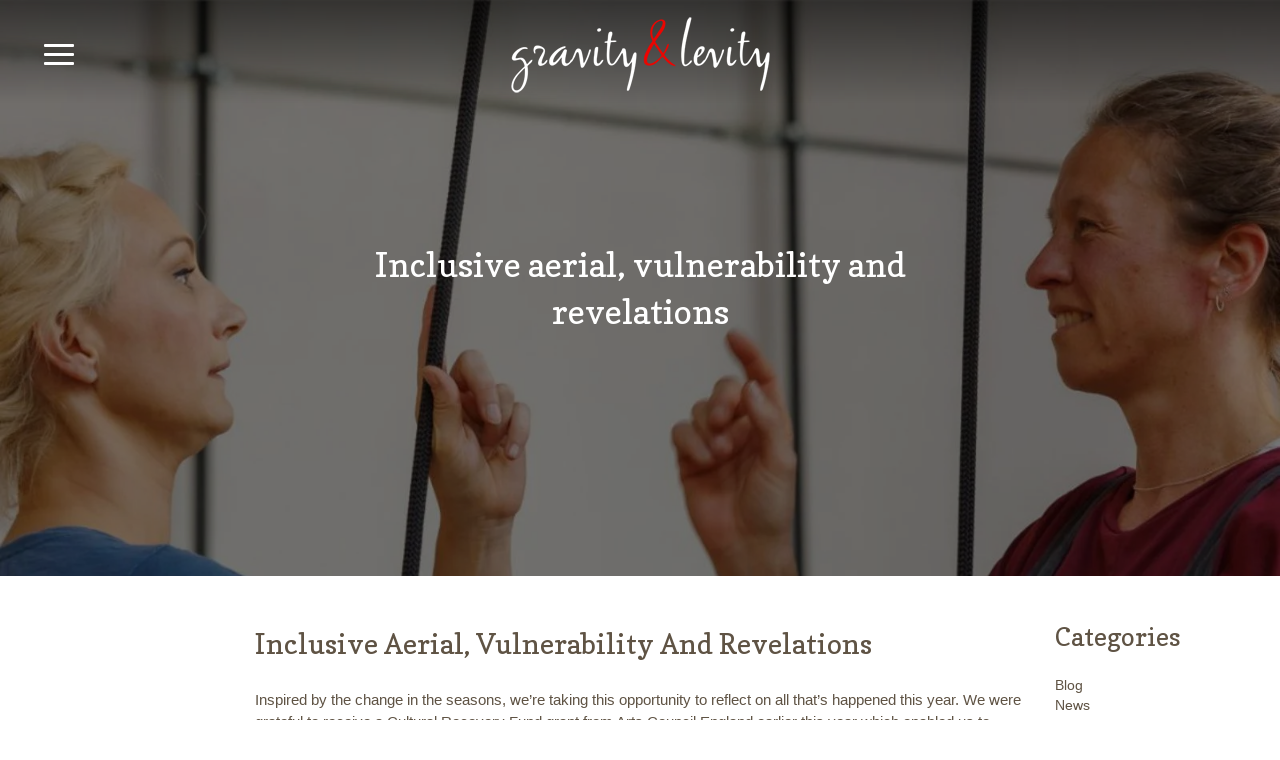

--- FILE ---
content_type: text/html; charset=UTF-8
request_url: https://gravity-levity.net/inclusive-aerial-vulnerability-and-revelations/
body_size: 18914
content:
<!DOCTYPE html>
<!--[if lt IE 7 ]> <html lang="en-GB" itemscope itemtype="https://schema.org/BlogPosting" class="ie6"> <![endif]-->
<!--[if IE 7 ]>    <html lang="en-GB" itemscope itemtype="https://schema.org/BlogPosting" class="ie7"> <![endif]-->
<!--[if IE 8 ]>    <html lang="en-GB" itemscope itemtype="https://schema.org/BlogPosting" class="ie8"> <![endif]-->
<!--[if IE 9 ]>    <html lang="en-GB" itemscope itemtype="https://schema.org/BlogPosting" class="ie9"> <![endif]-->
<!--[if (gt IE 9)|!(IE)]><!--> <html lang="en-GB" itemscope itemtype="https://schema.org/BlogPosting"> <!--<![endif]-->

<head>
	<meta http-equiv="Content-Type" content="text/html; charset=UTF-8" />

	<title>Inclusive aerial, vulnerability and revelations</title>
	
	<link rel="pingback" href="https://gravity-levity.net/xmlrpc.php" />
	<meta name='robots' content='index, follow, max-image-preview:large, max-snippet:-1, max-video-preview:-1' />

	<!-- This site is optimized with the Yoast SEO plugin v26.8 - https://yoast.com/product/yoast-seo-wordpress/ -->
	<meta name="description" content="Artistic Director Lindsey reflects on this year and how we as a company approach and talk about inclusive aerial practice." />
	<link rel="canonical" href="https://gravity-levity.net/inclusive-aerial-vulnerability-and-revelations/" />
	<meta property="og:locale" content="en_GB" />
	<meta property="og:type" content="article" />
	<meta property="og:title" content="Inclusive aerial, vulnerability and revelations" />
	<meta property="og:description" content="Artistic Director Lindsey reflects on this year and how we as a company approach and talk about inclusive aerial practice." />
	<meta property="og:url" content="https://gravity-levity.net/inclusive-aerial-vulnerability-and-revelations/" />
	<meta property="og:site_name" content="Gravity &amp; Levity" />
	<meta property="article:publisher" content="https://www.facebook.com/gravityandlevity/" />
	<meta property="article:published_time" content="2022-09-26T16:14:02+00:00" />
	<meta property="article:modified_time" content="2022-09-26T16:49:42+00:00" />
	<meta property="og:image" content="https://gravity-levity.net/wp-content/uploads/2022/09/R5__3116-web-header-edit.jpg" />
	<meta property="og:image:width" content="1779" />
	<meta property="og:image:height" content="840" />
	<meta property="og:image:type" content="image/jpeg" />
	<meta name="author" content="Lindsey Butcher" />
	<meta name="twitter:card" content="summary_large_image" />
	<meta name="twitter:creator" content="@gravitylevity" />
	<meta name="twitter:site" content="@gravitylevity" />
	<meta name="twitter:label1" content="Written by" />
	<meta name="twitter:data1" content="Lindsey Butcher" />
	<meta name="twitter:label2" content="Estimated reading time" />
	<meta name="twitter:data2" content="2 minutes" />
	<script type="application/ld+json" class="yoast-schema-graph">{"@context":"https://schema.org","@graph":[{"@type":"Article","@id":"https://gravity-levity.net/inclusive-aerial-vulnerability-and-revelations/#article","isPartOf":{"@id":"https://gravity-levity.net/inclusive-aerial-vulnerability-and-revelations/"},"author":{"name":"Lindsey Butcher","@id":"https://gravity-levity.net/#/schema/person/bc0f89c7da057081e1e44bea83955102"},"headline":"Inclusive aerial, vulnerability and revelations","datePublished":"2022-09-26T16:14:02+00:00","dateModified":"2022-09-26T16:49:42+00:00","mainEntityOfPage":{"@id":"https://gravity-levity.net/inclusive-aerial-vulnerability-and-revelations/"},"wordCount":431,"publisher":{"@id":"https://gravity-levity.net/#organization"},"image":{"@id":"https://gravity-levity.net/inclusive-aerial-vulnerability-and-revelations/#primaryimage"},"thumbnailUrl":"https://gravity-levity.net/wp-content/uploads/2022/09/R5__3116-web-header-edit.jpg","articleSection":["Blog"],"inLanguage":"en-GB"},{"@type":"WebPage","@id":"https://gravity-levity.net/inclusive-aerial-vulnerability-and-revelations/","url":"https://gravity-levity.net/inclusive-aerial-vulnerability-and-revelations/","name":"Inclusive aerial, vulnerability and revelations","isPartOf":{"@id":"https://gravity-levity.net/#website"},"primaryImageOfPage":{"@id":"https://gravity-levity.net/inclusive-aerial-vulnerability-and-revelations/#primaryimage"},"image":{"@id":"https://gravity-levity.net/inclusive-aerial-vulnerability-and-revelations/#primaryimage"},"thumbnailUrl":"https://gravity-levity.net/wp-content/uploads/2022/09/R5__3116-web-header-edit.jpg","datePublished":"2022-09-26T16:14:02+00:00","dateModified":"2022-09-26T16:49:42+00:00","description":"Artistic Director Lindsey reflects on this year and how we as a company approach and talk about inclusive aerial practice.","breadcrumb":{"@id":"https://gravity-levity.net/inclusive-aerial-vulnerability-and-revelations/#breadcrumb"},"inLanguage":"en-GB","potentialAction":[{"@type":"ReadAction","target":["https://gravity-levity.net/inclusive-aerial-vulnerability-and-revelations/"]}]},{"@type":"ImageObject","inLanguage":"en-GB","@id":"https://gravity-levity.net/inclusive-aerial-vulnerability-and-revelations/#primaryimage","url":"https://gravity-levity.net/wp-content/uploads/2022/09/R5__3116-web-header-edit.jpg","contentUrl":"https://gravity-levity.net/wp-content/uploads/2022/09/R5__3116-web-header-edit.jpg","width":1779,"height":840,"caption":"2 dancers face each other smiling. They hold 1 finger in front of their noses, trying to regain their balance after spinning wildly."},{"@type":"BreadcrumbList","@id":"https://gravity-levity.net/inclusive-aerial-vulnerability-and-revelations/#breadcrumb","itemListElement":[{"@type":"ListItem","position":1,"name":"Home","item":"https://gravity-levity.net/"},{"@type":"ListItem","position":2,"name":"Inclusive aerial, vulnerability and revelations"}]},{"@type":"WebSite","@id":"https://gravity-levity.net/#website","url":"https://gravity-levity.net/","name":"Gravity & Levity","description":"","publisher":{"@id":"https://gravity-levity.net/#organization"},"potentialAction":[{"@type":"SearchAction","target":{"@type":"EntryPoint","urlTemplate":"https://gravity-levity.net/?s={search_term_string}"},"query-input":{"@type":"PropertyValueSpecification","valueRequired":true,"valueName":"search_term_string"}}],"inLanguage":"en-GB"},{"@type":"Organization","@id":"https://gravity-levity.net/#organization","name":"Gravity & Levity","url":"https://gravity-levity.net/","logo":{"@type":"ImageObject","inLanguage":"en-GB","@id":"https://gravity-levity.net/#/schema/logo/image/","url":"http://gravity-levity.net/wp-content/uploads/2016/12/gravity-levity.png","contentUrl":"http://gravity-levity.net/wp-content/uploads/2016/12/gravity-levity.png","width":259,"height":78,"caption":"Gravity & Levity"},"image":{"@id":"https://gravity-levity.net/#/schema/logo/image/"},"sameAs":["https://www.facebook.com/gravityandlevity/","https://x.com/gravitylevity","https://www.instagram.com/gravitylevity/","https://www.youtube.com/channel/UCCM_zgPg6ZAaSC6bp6s7fIA"]},{"@type":"Person","@id":"https://gravity-levity.net/#/schema/person/bc0f89c7da057081e1e44bea83955102","name":"Lindsey Butcher","image":{"@type":"ImageObject","inLanguage":"en-GB","@id":"https://gravity-levity.net/#/schema/person/image/","url":"https://secure.gravatar.com/avatar/9826ca7f7f409e2857eb0d9c46350958bce1265c3d76fd7b4a16d4bf7db37da9?s=96&d=mm&r=g","contentUrl":"https://secure.gravatar.com/avatar/9826ca7f7f409e2857eb0d9c46350958bce1265c3d76fd7b4a16d4bf7db37da9?s=96&d=mm&r=g","caption":"Lindsey Butcher"},"url":"https://gravity-levity.net/author/lindseybutcher/"}]}</script>
	<!-- / Yoast SEO plugin. -->


<link rel='dns-prefetch' href='//ajax.googleapis.com' />
<link rel='dns-prefetch' href='//ajax.aspnetcdn.com' />
<link rel='dns-prefetch' href='//www.googletagmanager.com' />
<link rel='dns-prefetch' href='//fonts.googleapis.com' />
<link rel="alternate" type="application/rss+xml" title="Gravity &amp; Levity &raquo; Feed" href="https://gravity-levity.net/feed/" />
<link rel="alternate" type="application/rss+xml" title="Gravity &amp; Levity &raquo; Comments Feed" href="https://gravity-levity.net/comments/feed/" />
<link rel="alternate" type="application/rss+xml" title="Gravity &amp; Levity &raquo; Inclusive aerial, vulnerability and revelations Comments Feed" href="https://gravity-levity.net/inclusive-aerial-vulnerability-and-revelations/feed/" />
<link rel="alternate" title="oEmbed (JSON)" type="application/json+oembed" href="https://gravity-levity.net/wp-json/oembed/1.0/embed?url=https%3A%2F%2Fgravity-levity.net%2Finclusive-aerial-vulnerability-and-revelations%2F" />
<link rel="alternate" title="oEmbed (XML)" type="text/xml+oembed" href="https://gravity-levity.net/wp-json/oembed/1.0/embed?url=https%3A%2F%2Fgravity-levity.net%2Finclusive-aerial-vulnerability-and-revelations%2F&#038;format=xml" />
<style id='wp-img-auto-sizes-contain-inline-css' type='text/css'>
img:is([sizes=auto i],[sizes^="auto," i]){contain-intrinsic-size:3000px 1500px}
/*# sourceURL=wp-img-auto-sizes-contain-inline-css */
</style>

<link rel='stylesheet' id='sbi_styles-css' href='https://gravity-levity.net/wp-content/plugins/instagram-feed/css/sbi-styles.min.css?ver=6.10.0' type='text/css' media='all' />
<style id='wp-emoji-styles-inline-css' type='text/css'>

	img.wp-smiley, img.emoji {
		display: inline !important;
		border: none !important;
		box-shadow: none !important;
		height: 1em !important;
		width: 1em !important;
		margin: 0 0.07em !important;
		vertical-align: -0.1em !important;
		background: none !important;
		padding: 0 !important;
	}
/*# sourceURL=wp-emoji-styles-inline-css */
</style>
<link rel='stylesheet' id='wp-block-library-css' href='https://gravity-levity.net/wp-includes/css/dist/block-library/style.min.css?ver=6.9' type='text/css' media='all' />
<style id='global-styles-inline-css' type='text/css'>
:root{--wp--preset--aspect-ratio--square: 1;--wp--preset--aspect-ratio--4-3: 4/3;--wp--preset--aspect-ratio--3-4: 3/4;--wp--preset--aspect-ratio--3-2: 3/2;--wp--preset--aspect-ratio--2-3: 2/3;--wp--preset--aspect-ratio--16-9: 16/9;--wp--preset--aspect-ratio--9-16: 9/16;--wp--preset--color--black: #000000;--wp--preset--color--cyan-bluish-gray: #abb8c3;--wp--preset--color--white: #ffffff;--wp--preset--color--pale-pink: #f78da7;--wp--preset--color--vivid-red: #cf2e2e;--wp--preset--color--luminous-vivid-orange: #ff6900;--wp--preset--color--luminous-vivid-amber: #fcb900;--wp--preset--color--light-green-cyan: #7bdcb5;--wp--preset--color--vivid-green-cyan: #00d084;--wp--preset--color--pale-cyan-blue: #8ed1fc;--wp--preset--color--vivid-cyan-blue: #0693e3;--wp--preset--color--vivid-purple: #9b51e0;--wp--preset--gradient--vivid-cyan-blue-to-vivid-purple: linear-gradient(135deg,rgb(6,147,227) 0%,rgb(155,81,224) 100%);--wp--preset--gradient--light-green-cyan-to-vivid-green-cyan: linear-gradient(135deg,rgb(122,220,180) 0%,rgb(0,208,130) 100%);--wp--preset--gradient--luminous-vivid-amber-to-luminous-vivid-orange: linear-gradient(135deg,rgb(252,185,0) 0%,rgb(255,105,0) 100%);--wp--preset--gradient--luminous-vivid-orange-to-vivid-red: linear-gradient(135deg,rgb(255,105,0) 0%,rgb(207,46,46) 100%);--wp--preset--gradient--very-light-gray-to-cyan-bluish-gray: linear-gradient(135deg,rgb(238,238,238) 0%,rgb(169,184,195) 100%);--wp--preset--gradient--cool-to-warm-spectrum: linear-gradient(135deg,rgb(74,234,220) 0%,rgb(151,120,209) 20%,rgb(207,42,186) 40%,rgb(238,44,130) 60%,rgb(251,105,98) 80%,rgb(254,248,76) 100%);--wp--preset--gradient--blush-light-purple: linear-gradient(135deg,rgb(255,206,236) 0%,rgb(152,150,240) 100%);--wp--preset--gradient--blush-bordeaux: linear-gradient(135deg,rgb(254,205,165) 0%,rgb(254,45,45) 50%,rgb(107,0,62) 100%);--wp--preset--gradient--luminous-dusk: linear-gradient(135deg,rgb(255,203,112) 0%,rgb(199,81,192) 50%,rgb(65,88,208) 100%);--wp--preset--gradient--pale-ocean: linear-gradient(135deg,rgb(255,245,203) 0%,rgb(182,227,212) 50%,rgb(51,167,181) 100%);--wp--preset--gradient--electric-grass: linear-gradient(135deg,rgb(202,248,128) 0%,rgb(113,206,126) 100%);--wp--preset--gradient--midnight: linear-gradient(135deg,rgb(2,3,129) 0%,rgb(40,116,252) 100%);--wp--preset--font-size--small: 13px;--wp--preset--font-size--medium: 20px;--wp--preset--font-size--large: 36px;--wp--preset--font-size--x-large: 42px;--wp--preset--spacing--20: 0.44rem;--wp--preset--spacing--30: 0.67rem;--wp--preset--spacing--40: 1rem;--wp--preset--spacing--50: 1.5rem;--wp--preset--spacing--60: 2.25rem;--wp--preset--spacing--70: 3.38rem;--wp--preset--spacing--80: 5.06rem;--wp--preset--shadow--natural: 6px 6px 9px rgba(0, 0, 0, 0.2);--wp--preset--shadow--deep: 12px 12px 50px rgba(0, 0, 0, 0.4);--wp--preset--shadow--sharp: 6px 6px 0px rgba(0, 0, 0, 0.2);--wp--preset--shadow--outlined: 6px 6px 0px -3px rgb(255, 255, 255), 6px 6px rgb(0, 0, 0);--wp--preset--shadow--crisp: 6px 6px 0px rgb(0, 0, 0);}:where(.is-layout-flex){gap: 0.5em;}:where(.is-layout-grid){gap: 0.5em;}body .is-layout-flex{display: flex;}.is-layout-flex{flex-wrap: wrap;align-items: center;}.is-layout-flex > :is(*, div){margin: 0;}body .is-layout-grid{display: grid;}.is-layout-grid > :is(*, div){margin: 0;}:where(.wp-block-columns.is-layout-flex){gap: 2em;}:where(.wp-block-columns.is-layout-grid){gap: 2em;}:where(.wp-block-post-template.is-layout-flex){gap: 1.25em;}:where(.wp-block-post-template.is-layout-grid){gap: 1.25em;}.has-black-color{color: var(--wp--preset--color--black) !important;}.has-cyan-bluish-gray-color{color: var(--wp--preset--color--cyan-bluish-gray) !important;}.has-white-color{color: var(--wp--preset--color--white) !important;}.has-pale-pink-color{color: var(--wp--preset--color--pale-pink) !important;}.has-vivid-red-color{color: var(--wp--preset--color--vivid-red) !important;}.has-luminous-vivid-orange-color{color: var(--wp--preset--color--luminous-vivid-orange) !important;}.has-luminous-vivid-amber-color{color: var(--wp--preset--color--luminous-vivid-amber) !important;}.has-light-green-cyan-color{color: var(--wp--preset--color--light-green-cyan) !important;}.has-vivid-green-cyan-color{color: var(--wp--preset--color--vivid-green-cyan) !important;}.has-pale-cyan-blue-color{color: var(--wp--preset--color--pale-cyan-blue) !important;}.has-vivid-cyan-blue-color{color: var(--wp--preset--color--vivid-cyan-blue) !important;}.has-vivid-purple-color{color: var(--wp--preset--color--vivid-purple) !important;}.has-black-background-color{background-color: var(--wp--preset--color--black) !important;}.has-cyan-bluish-gray-background-color{background-color: var(--wp--preset--color--cyan-bluish-gray) !important;}.has-white-background-color{background-color: var(--wp--preset--color--white) !important;}.has-pale-pink-background-color{background-color: var(--wp--preset--color--pale-pink) !important;}.has-vivid-red-background-color{background-color: var(--wp--preset--color--vivid-red) !important;}.has-luminous-vivid-orange-background-color{background-color: var(--wp--preset--color--luminous-vivid-orange) !important;}.has-luminous-vivid-amber-background-color{background-color: var(--wp--preset--color--luminous-vivid-amber) !important;}.has-light-green-cyan-background-color{background-color: var(--wp--preset--color--light-green-cyan) !important;}.has-vivid-green-cyan-background-color{background-color: var(--wp--preset--color--vivid-green-cyan) !important;}.has-pale-cyan-blue-background-color{background-color: var(--wp--preset--color--pale-cyan-blue) !important;}.has-vivid-cyan-blue-background-color{background-color: var(--wp--preset--color--vivid-cyan-blue) !important;}.has-vivid-purple-background-color{background-color: var(--wp--preset--color--vivid-purple) !important;}.has-black-border-color{border-color: var(--wp--preset--color--black) !important;}.has-cyan-bluish-gray-border-color{border-color: var(--wp--preset--color--cyan-bluish-gray) !important;}.has-white-border-color{border-color: var(--wp--preset--color--white) !important;}.has-pale-pink-border-color{border-color: var(--wp--preset--color--pale-pink) !important;}.has-vivid-red-border-color{border-color: var(--wp--preset--color--vivid-red) !important;}.has-luminous-vivid-orange-border-color{border-color: var(--wp--preset--color--luminous-vivid-orange) !important;}.has-luminous-vivid-amber-border-color{border-color: var(--wp--preset--color--luminous-vivid-amber) !important;}.has-light-green-cyan-border-color{border-color: var(--wp--preset--color--light-green-cyan) !important;}.has-vivid-green-cyan-border-color{border-color: var(--wp--preset--color--vivid-green-cyan) !important;}.has-pale-cyan-blue-border-color{border-color: var(--wp--preset--color--pale-cyan-blue) !important;}.has-vivid-cyan-blue-border-color{border-color: var(--wp--preset--color--vivid-cyan-blue) !important;}.has-vivid-purple-border-color{border-color: var(--wp--preset--color--vivid-purple) !important;}.has-vivid-cyan-blue-to-vivid-purple-gradient-background{background: var(--wp--preset--gradient--vivid-cyan-blue-to-vivid-purple) !important;}.has-light-green-cyan-to-vivid-green-cyan-gradient-background{background: var(--wp--preset--gradient--light-green-cyan-to-vivid-green-cyan) !important;}.has-luminous-vivid-amber-to-luminous-vivid-orange-gradient-background{background: var(--wp--preset--gradient--luminous-vivid-amber-to-luminous-vivid-orange) !important;}.has-luminous-vivid-orange-to-vivid-red-gradient-background{background: var(--wp--preset--gradient--luminous-vivid-orange-to-vivid-red) !important;}.has-very-light-gray-to-cyan-bluish-gray-gradient-background{background: var(--wp--preset--gradient--very-light-gray-to-cyan-bluish-gray) !important;}.has-cool-to-warm-spectrum-gradient-background{background: var(--wp--preset--gradient--cool-to-warm-spectrum) !important;}.has-blush-light-purple-gradient-background{background: var(--wp--preset--gradient--blush-light-purple) !important;}.has-blush-bordeaux-gradient-background{background: var(--wp--preset--gradient--blush-bordeaux) !important;}.has-luminous-dusk-gradient-background{background: var(--wp--preset--gradient--luminous-dusk) !important;}.has-pale-ocean-gradient-background{background: var(--wp--preset--gradient--pale-ocean) !important;}.has-electric-grass-gradient-background{background: var(--wp--preset--gradient--electric-grass) !important;}.has-midnight-gradient-background{background: var(--wp--preset--gradient--midnight) !important;}.has-small-font-size{font-size: var(--wp--preset--font-size--small) !important;}.has-medium-font-size{font-size: var(--wp--preset--font-size--medium) !important;}.has-large-font-size{font-size: var(--wp--preset--font-size--large) !important;}.has-x-large-font-size{font-size: var(--wp--preset--font-size--x-large) !important;}
/*# sourceURL=global-styles-inline-css */
</style>

<style id='classic-theme-styles-inline-css' type='text/css'>
/*! This file is auto-generated */
.wp-block-button__link{color:#fff;background-color:#32373c;border-radius:9999px;box-shadow:none;text-decoration:none;padding:calc(.667em + 2px) calc(1.333em + 2px);font-size:1.125em}.wp-block-file__button{background:#32373c;color:#fff;text-decoration:none}
/*# sourceURL=/wp-includes/css/classic-themes.min.css */
</style>
<link rel='stylesheet' id='contact-form-7-css' href='https://gravity-levity.net/wp-content/plugins/contact-form-7/includes/css/styles.css?ver=6.1.4' type='text/css' media='all' />
<link rel='stylesheet' id='stripe-handler-ng-style-css' href='https://gravity-levity.net/wp-content/plugins/stripe-payments/public/assets/css/public.css?ver=2.0.96' type='text/css' media='all' />
<link rel='stylesheet' id='bootstrap-css' href='https://gravity-levity.net/wp-content/themes/gravitylevity/css/bootstrap.min.css' type='text/css' media='all' />
<link rel='stylesheet' id='eleganticons-css' href='https://gravity-levity.net/wp-content/themes/gravitylevity/css/elegant.css' type='text/css' media='all' />
<link rel='stylesheet' id='fancybox-css' href='https://gravity-levity.net/wp-content/themes/gravitylevity/css/jquery.fancybox.css' type='text/css' media='all' />
<link rel='stylesheet' id='animated-css' href='https://gravity-levity.net/wp-content/themes/gravitylevity/css/animated.min.css' type='text/css' media='all' />
<link rel='stylesheet' id='fonts-css' href='//fonts.googleapis.com/css?family=Copse|Open+Sans:300,400,700|Lato:300,400,700i' type='text/css' media='all' />
<link rel='stylesheet' id='datepicker-ui-css' href='//code.jquery.com/ui/1.12.1/themes/base/jquery-ui.css?ver=6.9' type='text/css' media='all' />
<link rel='stylesheet' id='site-css' href='https://gravity-levity.net/wp-content/uploads/wp-less/gravitylevity/style-552543018d.css' type='text/css' media='all' />
<link rel='stylesheet' id='site-responsive-css' href='https://gravity-levity.net/wp-content/uploads/wp-less/gravitylevity/css/media-queries-84aa3557ed.css' type='text/css' media='all' />
<link rel='stylesheet' id='jvcf7_client_css-css' href='https://gravity-levity.net/wp-content/plugins/jquery-validation-for-contact-form-7/includes/assets/css/jvcf7_client.css?ver=5.4.2' type='text/css' media='all' />
<script type="text/javascript" src="//ajax.googleapis.com/ajax/libs/jquery/3.1.0/jquery.min.js?ver=3.1.0" id="jquery-js"></script>
<script type="text/javascript" src="https://gravity-levity.net/wp-content/themes/gravitylevity/js/modernizr.min.js?ver=2.7.2" id="modernizr-js"></script>
<script type="text/javascript" src="https://gravity-levity.net/wp-content/themes/gravitylevity/js/jquery.fancybox.pack.js?ver=2.1.5" id="fancybox-js"></script>
<script type="text/javascript" src="https://gravity-levity.net/wp-content/themes/gravitylevity/js/jquery.fancybox-media.js?ver=1.0.6" id="fancybox-media-js"></script>
<script type="text/javascript" src="https://gravity-levity.net/wp-includes/js/imagesloaded.min.js?ver=5.0.0" id="imagesloaded-js"></script>
<script type="text/javascript" src="https://gravity-levity.net/wp-content/themes/gravitylevity/js/jquery.touchswipe.min.js?ver=1.6.18" id="touchswipe-js"></script>
<script type="text/javascript" src="https://gravity-levity.net/wp-content/themes/gravitylevity/js/jquery.waypoints.min.js?ver=4.0.0" id="waypoints-js"></script>
<script type="text/javascript" src="https://gravity-levity.net/wp-includes/js/masonry.min.js?ver=4.2.2" id="masonry-js"></script>
<script type="text/javascript" src="https://gravity-levity.net/wp-content/themes/gravitylevity/js/js.cookies.js?ver=2.1.3" id="jcookie-js"></script>
<script type="text/javascript" src="https://gravity-levity.net/wp-content/themes/gravitylevity/js/jquery.carouFredSel-6.2.1-packed.js?ver=6.2.1" id="caroufredsel-js"></script>
<script type="text/javascript" src="//ajax.aspnetcdn.com/ajax/jquery.validate/1.9/jquery.validate.min.js?ver=1.9.0" id="formvalidate-js"></script>
<script type="text/javascript" src="https://gravity-levity.net/wp-includes/js/jquery/ui/core.min.js?ver=1.13.3" id="jquery-ui-core-js"></script>
<script type="text/javascript" src="https://gravity-levity.net/wp-includes/js/jquery/ui/datepicker.min.js?ver=1.13.3" id="jquery-ui-datepicker-js"></script>
<script type="text/javascript" id="jquery-ui-datepicker-js-after">
/* <![CDATA[ */
jQuery(function(jQuery){jQuery.datepicker.setDefaults({"closeText":"Close","currentText":"Today","monthNames":["January","February","March","April","May","June","July","August","September","October","November","December"],"monthNamesShort":["Jan","Feb","Mar","Apr","May","Jun","Jul","Aug","Sep","Oct","Nov","Dec"],"nextText":"Next","prevText":"Previous","dayNames":["Sunday","Monday","Tuesday","Wednesday","Thursday","Friday","Saturday"],"dayNamesShort":["Sun","Mon","Tue","Wed","Thu","Fri","Sat"],"dayNamesMin":["S","M","T","W","T","F","S"],"dateFormat":"dS MM yy","firstDay":1,"isRTL":false});});
//# sourceURL=jquery-ui-datepicker-js-after
/* ]]> */
</script>
<script type="text/javascript" src="https://gravity-levity.net/wp-content/themes/gravitylevity/js/site.js?ver=1" id="site-js"></script>

<!-- Google tag (gtag.js) snippet added by Site Kit -->
<!-- Google Analytics snippet added by Site Kit -->
<script type="text/javascript" src="https://www.googletagmanager.com/gtag/js?id=GT-5DCPXVL" id="google_gtagjs-js" async></script>
<script type="text/javascript" id="google_gtagjs-js-after">
/* <![CDATA[ */
window.dataLayer = window.dataLayer || [];function gtag(){dataLayer.push(arguments);}
gtag("set","linker",{"domains":["gravity-levity.net"]});
gtag("js", new Date());
gtag("set", "developer_id.dZTNiMT", true);
gtag("config", "GT-5DCPXVL");
//# sourceURL=google_gtagjs-js-after
/* ]]> */
</script>

<!-- OG: 3.3.8 --><link rel="image_src" href="https://gravity-levity.net/wp-content/uploads/2022/09/R5__3116-web-header-edit.jpg"><meta name="msapplication-TileImage" content="https://gravity-levity.net/wp-content/uploads/2022/09/R5__3116-web-header-edit.jpg">
<meta property="og:image" content="https://gravity-levity.net/wp-content/uploads/2022/09/R5__3116-web-header-edit.jpg"><meta property="og:image:secure_url" content="https://gravity-levity.net/wp-content/uploads/2022/09/R5__3116-web-header-edit.jpg"><meta property="og:image:width" content="1779"><meta property="og:image:height" content="840"><meta property="og:image:alt" content="2 dancers face each other smiling. They hold 1 finger in front of their noses, trying to regain their balance after spinning wildly."><meta property="og:image:type" content="image/jpeg"><meta property="og:description" content="Inspired by the change in the seasons, we’re taking this opportunity to reflect on all that&#039;s happened this year. We were grateful to receive a Cultural Recovery Fund grant from Arts Council England earlier this year which enabled us to finally create our own EADF website, go through some deep and inspiring business development and deepen..."><meta property="og:type" content="article"><meta property="og:locale" content="en_GB"><meta property="og:site_name" content="Gravity &amp; Levity"><meta property="og:title" content="Inclusive aerial, vulnerability and revelations"><meta property="og:url" content="https://gravity-levity.net/inclusive-aerial-vulnerability-and-revelations/"><meta property="og:updated_time" content="2022-09-26T17:49:42+01:00">
<meta property="article:published_time" content="2022-09-26T16:14:02+00:00"><meta property="article:modified_time" content="2022-09-26T16:49:42+00:00"><meta property="article:section" content="Blog"><meta property="article:author:first_name" content="Lindsey"><meta property="article:author:last_name" content="Butcher"><meta property="article:author:username" content="Lindsey Butcher">
<meta property="twitter:partner" content="ogwp"><meta property="twitter:card" content="summary_large_image"><meta property="twitter:image" content="https://gravity-levity.net/wp-content/uploads/2022/09/R5__3116-web-header-edit.jpg"><meta property="twitter:image:alt" content="2 dancers face each other smiling. They hold 1 finger in front of their noses, trying to regain their balance after spinning wildly."><meta property="twitter:title" content="Inclusive aerial, vulnerability and revelations"><meta property="twitter:description" content="Inspired by the change in the seasons, we’re taking this opportunity to reflect on all that&#039;s happened this year. We were grateful to receive a Cultural Recovery Fund grant from Arts Council..."><meta property="twitter:url" content="https://gravity-levity.net/inclusive-aerial-vulnerability-and-revelations/"><meta property="twitter:label1" content="Reading time"><meta property="twitter:data1" content="2 minutes">
<meta itemprop="image" content="https://gravity-levity.net/wp-content/uploads/2022/09/R5__3116-web-header-edit.jpg"><meta itemprop="name" content="Inclusive aerial, vulnerability and revelations"><meta itemprop="description" content="Inspired by the change in the seasons, we’re taking this opportunity to reflect on all that&#039;s happened this year. We were grateful to receive a Cultural Recovery Fund grant from Arts Council England earlier this year which enabled us to finally create our own EADF website, go through some deep and inspiring business development and deepen..."><meta itemprop="datePublished" content="2022-09-26"><meta itemprop="dateModified" content="2022-09-26T16:49:42+00:00">
<meta property="profile:first_name" content="Lindsey"><meta property="profile:last_name" content="Butcher"><meta property="profile:username" content="Lindsey Butcher">
<!-- /OG -->

<link rel="https://api.w.org/" href="https://gravity-levity.net/wp-json/" /><link rel="alternate" title="JSON" type="application/json" href="https://gravity-levity.net/wp-json/wp/v2/posts/2400" /><link rel="EditURI" type="application/rsd+xml" title="RSD" href="https://gravity-levity.net/xmlrpc.php?rsd" />
<meta name="generator" content="WordPress 6.9" />
<link rel='shortlink' href='https://gravity-levity.net/?p=2400' />
<meta name="generator" content="Site Kit by Google 1.170.0" />	<script type="text/javascript">
	var templateDir = "https://gravity-levity.net/wp-content/themes/gravitylevity/",
	siteUrl = "https://gravity-levity.net/",
	signupPopup = 1;
	</script>
	<meta name="viewport" content="width = device-width, initial-scale = 1, user-scalable = no" />

<!-- Meta Pixel Code -->
<script type='text/javascript'>
!function(f,b,e,v,n,t,s){if(f.fbq)return;n=f.fbq=function(){n.callMethod?
n.callMethod.apply(n,arguments):n.queue.push(arguments)};if(!f._fbq)f._fbq=n;
n.push=n;n.loaded=!0;n.version='2.0';n.queue=[];t=b.createElement(e);t.async=!0;
t.src=v;s=b.getElementsByTagName(e)[0];s.parentNode.insertBefore(t,s)}(window,
document,'script','https://connect.facebook.net/en_US/fbevents.js');
</script>
<!-- End Meta Pixel Code -->
<script type='text/javascript'>var url = window.location.origin + '?ob=open-bridge';
            fbq('set', 'openbridge', '657821494651820', url);
fbq('init', '657821494651820', {}, {
    "agent": "wordpress-6.9-4.1.5"
})</script><script type='text/javascript'>
    fbq('track', 'PageView', []);
  </script>	<script type="text/javascript">
	</script>
	<!-- Facebook Pixel Code -->
<script>
  !function(f,b,e,v,n,t,s)
  {if(f.fbq)return;n=f.fbq=function(){n.callMethod?
  n.callMethod.apply(n,arguments):n.queue.push(arguments)};
  if(!f._fbq)f._fbq=n;n.push=n;n.loaded=!0;n.version='2.0';
  n.queue=[];t=b.createElement(e);t.async=!0;
  t.src=v;s=b.getElementsByTagName(e)[0];
  s.parentNode.insertBefore(t,s)}(window, document,'script',
  'https://connect.facebook.net/en_US/fbevents.js');
  fbq('init', '657821494651820');
  fbq('track', 'PageView');
</script>
<noscript><img height="1" width="1" style="display:none"
  src="https://www.facebook.com/tr?id=657821494651820&ev=PageView&noscript=1"
/></noscript>
<!-- End Facebook Pixel Code --><link rel="icon" href="https://gravity-levity.net/wp-content/uploads/2021/03/favicon-150x150.png" sizes="32x32" />
<link rel="icon" href="https://gravity-levity.net/wp-content/uploads/2021/03/favicon.png" sizes="192x192" />
<link rel="apple-touch-icon" href="https://gravity-levity.net/wp-content/uploads/2021/03/favicon.png" />
<meta name="msapplication-TileImage" content="https://gravity-levity.net/wp-content/uploads/2021/03/favicon.png" />
</head>


<body class="wp-singular post-template-default single single-post postid-2400 single-format-standard wp-theme-gravitylevity page-title-inclusive-aerial-vulnerability-and-revelations">
		<div id="body-class" class="wp-singular post-template-default single single-post postid-2400 single-format-standard wp-theme-gravitylevity page-title-inclusive-aerial-vulnerability-and-revelations"></div>
	<div id="wrapper">
		<header id="header">
			<a href="https://gravity-levity.net" class="dyn-load" id="header-logo"><img src="https://gravity-levity.net/wp-content/uploads/2016/12/gravity-levity-white.png" height="78" width="259" alt="Gravity &amp; Levity" /></a>
			<nav><div id="top-menu" class="menu-site-navigation-container"><ul id="menu-site-navigation" class="menu"><li id="menu-item-5" class="menu-item menu-item-type-post_type menu-item-object-page menu-item-home menu-item-5 menu-item-title-home"><a href="https://gravity-levity.net/">Home</a></li>
<li id="menu-item-633" class="menu-item menu-item-type-custom menu-item-object-custom menu-item-has-children menu-item-633 menu-item-title-professional-development"><a href="#_">Professional Development</a>
<ul class="sub-menu">

	<li class="close-submenu"><a href="javascript:;"></a></li>	<li id="menu-item-2923" class="menu-item menu-item-type-post_type menu-item-object-event menu-item-2923 menu-item-title-dissecting-aerial-2025-april-12th-13th"><a href="https://gravity-levity.net/events/dissecting-aerial/">Dissecting Aerial 2025 – April 12th &#038; 13th</a></li>
	<li id="menu-item-2932" class="menu-item menu-item-type-post_type menu-item-object-event menu-item-2932 menu-item-title-european-aerial-dance-festival-2025"><a href="https://gravity-levity.net/events/european-aerial-dance-festival-2025/">European Aerial Dance Festival 2025</a></li>
	<li id="menu-item-2657" class="menu-item menu-item-type-custom menu-item-object-custom menu-item-has-children menu-item-2657 menu-item-title-past"><a href="#_">Past</a>
	<ul class="sub-menu">

		<li class="close-submenu"><a href="javascript:;"></a></li>		<li id="menu-item-1946" class="menu-item menu-item-type-post_type menu-item-object-page menu-item-has-children menu-item-1946 menu-item-title-dissecting-aerial"><a href="https://gravity-levity.net/dissecting-aerial-events/">Dissecting Aerial</a>
		<ul class="sub-menu">

			<li class="close-submenu"><a href="javascript:;"></a></li>			<li id="menu-item-2719" class="menu-item menu-item-type-post_type menu-item-object-event menu-item-2719 menu-item-title-dissecting-aerial-2024"><a href="https://gravity-levity.net/events/dissecting-aerial-2024-march-23rd-24th/">Dissecting Aerial 2024</a></li>
			<li id="menu-item-2477" class="menu-item menu-item-type-post_type menu-item-object-event menu-item-2477 menu-item-title-dissecting-aerial-2023"><a href="https://gravity-levity.net/events/dissecting-aerial-2023/">Dissecting Aerial 2023</a></li>
			<li id="menu-item-2087" class="menu-item menu-item-type-custom menu-item-object-custom menu-item-2087 menu-item-title-dissecting-aerial-2022"><a href="http://gravity-levity.net/events/dissecting-aerial-2022/">Dissecting Aerial 2022</a></li>
			<li id="menu-item-1433" class="menu-item menu-item-type-post_type menu-item-object-event menu-item-1433 menu-item-title-dissecting-aerial-2020"><a href="https://gravity-levity.net/events/dissecting-aerial-2020/">Dissecting Aerial 2020</a></li>
			<li id="menu-item-551" class="menu-item menu-item-type-post_type menu-item-object-event menu-item-551 menu-item-title-dissecting-aerial-accessible-aerial-2019"><a href="https://gravity-levity.net/events/disecting-aerial-2019-accessible-aerial/">Dissecting Aerial &#038; Accessible Aerial 2019</a></li>
		</ul>
</li>
		<li id="menu-item-1956" class="menu-item menu-item-type-post_type menu-item-object-page menu-item-has-children menu-item-1956 menu-item-title-aerial-dance-for-camera"><a href="https://gravity-levity.net/aerial-dance-for-camera/">Aerial Dance For Camera</a>
		<ul class="sub-menu">

			<li class="close-submenu"><a href="javascript:;"></a></li>			<li id="menu-item-1944" class="menu-item menu-item-type-post_type menu-item-object-event menu-item-1944 menu-item-title-moving-body-moving-image"><a href="https://gravity-levity.net/events/moving-body-moving-image/">Moving Body / Moving Image</a></li>
			<li id="menu-item-1942" class="menu-item menu-item-type-post_type menu-item-object-event menu-item-1942 menu-item-title-practical-aerial-dance-for-camera-intensive"><a href="https://gravity-levity.net/events/practical-ad4c-intensive/">Practical Aerial Dance for Camera Intensive</a></li>
			<li id="menu-item-1943" class="menu-item menu-item-type-post_type menu-item-object-event menu-item-1943 menu-item-title-aerial-dances-screen-bodies-and-emotional-materials"><a href="https://gravity-levity.net/events/aerial-dances-screen-bodies-and-emotional-materials/">Aerial Dances, Screen Bodies and Emotional Materials</a></li>
		</ul>
</li>
		<li id="menu-item-1958" class="menu-item menu-item-type-post_type menu-item-object-page menu-item-has-children menu-item-1958 menu-item-title-vertical-dance"><a href="https://gravity-levity.net/vertical-dance/">Vertical Dance</a>
		<ul class="sub-menu">

			<li class="close-submenu"><a href="javascript:;"></a></li>			<li id="menu-item-2321" class="menu-item menu-item-type-post_type menu-item-object-event menu-item-2321 menu-item-title-vertical-and-aerial-dance-harness-creative-lab-2022"><a href="https://gravity-levity.net/events/vertical-and-aerial-dance-harness-lab/">Vertical and aerial dance harness creative lab 2022</a></li>
			<li id="menu-item-1982" class="menu-item menu-item-type-post_type menu-item-object-event menu-item-1982 menu-item-title-vertical-and-aerial-dance-harness-creative-labs-2021"><a href="https://gravity-levity.net/events/harness-creative-labs/">Vertical and Aerial Dance Harness Creative Labs 2021</a></li>
			<li id="menu-item-1297" class="menu-item menu-item-type-post_type menu-item-object-event menu-item-1297 menu-item-title-vertical-dance-forum-2019"><a href="https://gravity-levity.net/events/vertical-dance-forum-5/">Vertical Dance Forum 2019</a></li>
		</ul>
</li>
		<li id="menu-item-27" class="menu-item menu-item-type-post_type menu-item-object-page menu-item-has-children menu-item-27 menu-item-title-european-aerial-dance-festival-eadf"><a href="https://gravity-levity.net/eadf/">European Aerial Dance Festival  (EADF)</a>
		<ul class="sub-menu">

			<li class="close-submenu"><a href="javascript:;"></a></li>			<li id="menu-item-2885" class="menu-item menu-item-type-post_type menu-item-object-event menu-item-2885 menu-item-title-european-aerial-dance-festival-2024"><a href="https://gravity-levity.net/events/eadf-2024/">European Aerial Dance Festival 2024</a></li>
			<li id="menu-item-2294" class="menu-item menu-item-type-post_type menu-item-object-event menu-item-2294 menu-item-title-eadf-2022"><a href="https://gravity-levity.net/events/eadf-2022/">EADF 2022</a></li>
			<li id="menu-item-1158" class="menu-item menu-item-type-post_type menu-item-object-event menu-item-1158 menu-item-title-eadf-2019"><a href="https://gravity-levity.net/events/european-aerial-dance-festival-2019/">EADF 2019</a></li>
			<li id="menu-item-1159" class="menu-item menu-item-type-post_type menu-item-object-event menu-item-1159 menu-item-title-eadf-2018"><a href="https://gravity-levity.net/events/eadf-2018/">EADF 2018</a></li>
			<li id="menu-item-421" class="menu-item menu-item-type-post_type menu-item-object-event menu-item-421 menu-item-title-eadf-2017"><a href="https://gravity-levity.net/events/eadf-2017/">EADF 2017</a></li>
			<li id="menu-item-414" class="menu-item menu-item-type-post_type menu-item-object-event menu-item-414 menu-item-title-eadf-2016"><a href="https://gravity-levity.net/events/eadf-2016/">EADF 2016</a></li>
			<li id="menu-item-415" class="menu-item menu-item-type-post_type menu-item-object-event menu-item-415 menu-item-title-eadf-2015"><a href="https://gravity-levity.net/events/eadf-2015/">EADF 2015</a></li>
			<li id="menu-item-417" class="menu-item menu-item-type-post_type menu-item-object-event menu-item-417 menu-item-title-eadf-2014"><a href="https://gravity-levity.net/events/eadf-2014/">EADF 2014</a></li>
			<li id="menu-item-418" class="menu-item menu-item-type-post_type menu-item-object-event menu-item-418 menu-item-title-eadf-2013"><a href="https://gravity-levity.net/events/eadf-2013/">EADF 2013</a></li>
			<li id="menu-item-419" class="menu-item menu-item-type-post_type menu-item-object-event menu-item-419 menu-item-title-eadf-2012"><a href="https://gravity-levity.net/events/eadf-2012/">EADF 2012</a></li>
			<li id="menu-item-420" class="menu-item menu-item-type-post_type menu-item-object-event menu-item-420 menu-item-title-eadf-2011"><a href="https://gravity-levity.net/events/eadf-2011/">EADF 2011</a></li>
			<li id="menu-item-416" class="menu-item menu-item-type-post_type menu-item-object-event menu-item-416 menu-item-title-eadf-2010"><a href="https://gravity-levity.net/events/european-aerial-dance-festival-eadf-2010/">EADF 2010</a></li>
		</ul>
</li>
		<li id="menu-item-2187" class="menu-item menu-item-type-post_type menu-item-object-event menu-item-2187 menu-item-title-social-media-marketing-for-aerialists-performers"><a href="https://gravity-levity.net/events/social-media-marketing-for-aerialists-and-performers/">Social Media Marketing for Aerialists &#038; Performers</a></li>
		<li id="menu-item-1964" class="menu-item menu-item-type-post_type menu-item-object-page menu-item-has-children menu-item-1964 menu-item-title-aerial-teacher-training"><a href="https://gravity-levity.net/aerial-teacher-training/">Aerial Teacher Training</a>
		<ul class="sub-menu">

			<li class="close-submenu"><a href="javascript:;"></a></li>			<li id="menu-item-923" class="menu-item menu-item-type-post_type menu-item-object-event menu-item-923 menu-item-title-nimble-arts-aerial-teacher-training-2020"><a href="https://gravity-levity.net/events/jan-2020-nimble-arts-aerial-teacher-training-courses/">Nimble Arts Aerial Teacher Training 2020</a></li>
			<li id="menu-item-549" class="menu-item menu-item-type-post_type menu-item-object-event menu-item-549 menu-item-title-vayu-aerial-yoga-teacher-training-2015"><a href="https://gravity-levity.net/events/vayu-aerial-yoga-teacher-training-dec-2015/">VAYU Aerial Yoga Teacher Training 2015</a></li>
		</ul>
</li>
		<li id="menu-item-1952" class="menu-item menu-item-type-post_type menu-item-object-page menu-item-has-children menu-item-1952 menu-item-title-paralympic-aerial-legacy-intensives"><a href="https://gravity-levity.net/paralympic-aerial-legacy-intensives/">Paralympic Aerial Legacy Intensives</a>
		<ul class="sub-menu">

			<li class="close-submenu"><a href="javascript:;"></a></li>			<li id="menu-item-548" class="menu-item menu-item-type-post_type menu-item-object-event menu-item-548 menu-item-title-pali-2014"><a href="https://gravity-levity.net/events/pali-2014/">PALI 2014</a></li>
			<li id="menu-item-547" class="menu-item menu-item-type-post_type menu-item-object-event menu-item-547 menu-item-title-paralympic-aerial-legacy-intensive-2013"><a href="https://gravity-levity.net/events/paralympic-aerial-legacy-intensive-pali-2013/">Paralympic Aerial Legacy Intensive 2013</a></li>
		</ul>
</li>
	</ul>
</li>
</ul>
</li>
<li id="menu-item-28" class="menu-item menu-item-type-post_type menu-item-object-page menu-item-has-children menu-item-28 menu-item-title-productions"><a href="https://gravity-levity.net/productions/">Productions</a>
<ul class="sub-menu">

	<li class="close-submenu"><a href="javascript:;"></a></li>	<li id="menu-item-2654" class="menu-item menu-item-type-post_type menu-item-object-production menu-item-2654 menu-item-title-crawdaddy"><a href="https://gravity-levity.net/productions/crawdaddy/">Crawdaddy</a></li>
	<li id="menu-item-1628" class="menu-item menu-item-type-post_type menu-item-object-production menu-item-1628 menu-item-title-why-2021"><a href="https://gravity-levity.net/productions/why/">Why? 2021</a></li>
	<li id="menu-item-2658" class="menu-item menu-item-type-custom menu-item-object-custom menu-item-has-children menu-item-2658 menu-item-title-past"><a href="#_">Past</a>
	<ul class="sub-menu">

		<li class="close-submenu"><a href="javascript:;"></a></li>		<li id="menu-item-1697" class="menu-item menu-item-type-post_type menu-item-object-production menu-item-1697 menu-item-title-a-heightened-sense-of-tree-2020"><a href="https://gravity-levity.net/productions/a-heightened-sense-of-tree/">A Heightened Sense of Tree 2020</a></li>
		<li id="menu-item-1024" class="menu-item menu-item-type-post_type menu-item-object-production menu-item-1024 menu-item-title-dancin-oxford-westgate-2018"><a href="https://gravity-levity.net/productions/dancin-oxford-gravity-levity-westgate-2018/">Dancin&#8217; Oxford / Westgate 2018</a></li>
		<li id="menu-item-427" class="menu-item menu-item-type-post_type menu-item-object-production menu-item-427 menu-item-title-rites-of-war-2014"><a href="https://gravity-levity.net/productions/rites-war-uk-tour-2014/">Rites of War 2014</a></li>
		<li id="menu-item-429" class="menu-item menu-item-type-post_type menu-item-object-production menu-item-429 menu-item-title-siren-song-2012"><a href="https://gravity-levity.net/productions/siren-song-2012/">Siren Song 2012</a></li>
		<li id="menu-item-433" class="menu-item menu-item-type-post_type menu-item-object-production menu-item-433 menu-item-title-watching-over-you-2011"><a href="https://gravity-levity.net/productions/watching-over-you-2011/">Watching Over You 2011</a></li>
		<li id="menu-item-425" class="menu-item menu-item-type-post_type menu-item-object-production menu-item-425 menu-item-title-re-flex-2010"><a href="https://gravity-levity.net/productions/re-flex-2010/">Re-flex 2010</a></li>
		<li id="menu-item-428" class="menu-item menu-item-type-post_type menu-item-object-production menu-item-428 menu-item-title-shift-2008"><a href="https://gravity-levity.net/productions/shift-2008/">Shift 2008</a></li>
		<li id="menu-item-628" class="menu-item menu-item-type-custom menu-item-object-custom menu-item-has-children menu-item-628 menu-item-title-taking-flight-2005"><a href="#_">Taking Flight 2005</a>
		<ul class="sub-menu">

			<li class="close-submenu"><a href="javascript:;"></a></li>			<li id="menu-item-430" class="menu-item menu-item-type-post_type menu-item-object-production menu-item-430 menu-item-title-taking-flight-2005"><a href="https://gravity-levity.net/productions/taking-flight-2005/">Taking Flight 2005</a></li>
			<li id="menu-item-434" class="menu-item menu-item-type-post_type menu-item-object-production menu-item-434 menu-item-title-why-2005"><a href="https://gravity-levity.net/productions/taking-flight-2005/why/">Why? 2005</a></li>
			<li id="menu-item-431" class="menu-item menu-item-type-post_type menu-item-object-production menu-item-431 menu-item-title-the-way-i-see-it-2005"><a href="https://gravity-levity.net/productions/taking-flight-2005/way-i-see/">The Way I See It 2005</a></li>
			<li id="menu-item-424" class="menu-item menu-item-type-post_type menu-item-object-production menu-item-424 menu-item-title-from-where-i-am-standing-2005"><a href="https://gravity-levity.net/productions/taking-flight-2005/from-where-i-am-standing/">From Where I am Standing 2005</a></li>
			<li id="menu-item-432" class="menu-item menu-item-type-post_type menu-item-object-production menu-item-432 menu-item-title-wallflower-2005"><a href="https://gravity-levity.net/productions/taking-flight-2005/wallflower/">Wallflower 2005</a></li>
			<li id="menu-item-423" class="menu-item menu-item-type-post_type menu-item-object-production menu-item-423 menu-item-title-falling-up-2005"><a href="https://gravity-levity.net/productions/taking-flight-2005/falling-up/">Falling Up 2005</a></li>
			<li id="menu-item-426" class="menu-item menu-item-type-post_type menu-item-object-production menu-item-426 menu-item-title-reinventing-the-wheel-2005"><a href="https://gravity-levity.net/productions/taking-flight-2005/reinventing-the-wheel/">Reinventing the Wheel 2005</a></li>
		</ul>
</li>
	</ul>
</li>
</ul>
</li>
<li id="menu-item-1734" class="menu-item menu-item-type-taxonomy menu-item-object-category menu-item-1734 menu-item-title-news"><a href="https://gravity-levity.net/category/news/?future=false">News</a></li>
<li id="menu-item-1735" class="menu-item menu-item-type-taxonomy menu-item-object-category current-post-ancestor current-menu-parent current-post-parent menu-item-1735 menu-item-title-blog"><a href="https://gravity-levity.net/category/blog/?future=false">Blog</a></li>
<li id="menu-item-2666" class="menu-item menu-item-type-post_type menu-item-object-page menu-item-2666 menu-item-title-mentoring-and-creative-services"><a href="https://gravity-levity.net/creative-services/past/">Mentoring and creative services</a></li>
<li id="menu-item-29" class="menu-item menu-item-type-post_type menu-item-object-page menu-item-29 menu-item-title-about-us"><a href="https://gravity-levity.net/about/">About Us</a></li>
<li id="menu-item-23" class="menu-item menu-item-type-post_type menu-item-object-page menu-item-23 menu-item-title-contact"><a href="https://gravity-levity.net/contact/">Contact</a></li>
</ul></div></nav>
			<a class="dropdown-toggle" href="javascript:;" id="menu-toggle" role="button"><i class="menu-bars"><span></span><span></span><span></span></i></a>
		</header><div class="content-wrap">
		<div class="page-head parallax-wrapper height80">
		<div class="parallax fill auto-bg hero-image" class="auto-bg" data-img-lg="https://gravity-levity.net/wp-content/uploads/2022/09/R5__3116-web-header-edit-1600x1200.jpg" data-img-sm="https://gravity-levity.net/wp-content/uploads/2022/09/R5__3116-web-header-edit-600x800.jpg" data-ratio="0.75" data-speed="0.4"><div class="center-xy header-title"><h1>Inclusive aerial, vulnerability and revelations</h1></div></div>
	</div>
	<div class="container-fluid">
		<div class="row">
			<div class="col-sm-8 col-sm-offset-2">
						<div class="the-content container-fluid pad-tb-lg post-2400 post type-post status-publish format-standard has-post-thumbnail hentry category-blog" id="post-2400">
				<div itemprop="publisher" itemscope itemtype="http://schema.org/Organization">
		<meta itemprop="name" content="Gravity &amp; Levity" />
		<div itemprop="logo" itemscope itemtype="http://schema.org/ImageObject">
			<meta itemprop="url" content="https://gravity-levity.net/wp-content/uploads/2016/12/gravity-levity-white.png" />
			<meta itemprop="width" content="259" />
			<meta itemprop="height" content="78" />
		</div>
	</div>
	<meta itemprop="dateCreated" content="2022-09-26T17:14:02+01:00" />
	<meta itemprop="datePublished" content="2022-09-26T17:14:02+01:00" />
	<meta itemprop="dateModified" content="2022-09-26T17:14:02+01:00" />
	<meta itemprop="headline" content="Inclusive aerial, vulnerability and revelations" />
	<meta itemprop="mainEntityOfPage" content="https://gravity-levity.net" />
	<meta itemprop="name" content="Inclusive aerial, vulnerability and revelations" />
			<div itemprop="image" itemscope itemtype="http://schema.org/ImageObject">
			<meta itemprop="url" content="https://gravity-levity.net/wp-content/uploads/2022/09/R5__3116-web-header-edit-1024x484.jpg" />
			<meta itemprop="width" content="1024" />
			<meta itemprop="height" content="484" />
		</div>
				<div class="row">
				<div class="post-content col-sm-12>">
					<h1 class="page-title">Inclusive aerial, vulnerability and revelations</h1><p><span style="font-weight: 400;">Inspired by the change in the seasons, we’re taking this opportunity to reflect on all that&#8217;s happened this year. </span><span style="font-weight: 400;">We were grateful to receive a Cultural Recovery Fund grant from <a href="https://www.artscouncil.org.uk/">Arts Council England</a> earlier this year which enabled us to finally create our own <a href="https://www.eadf.co.uk/">EADF website</a>, go through some deep and inspiring business development and deepen how we as a company approach and talk about inclusive aerial practice.</span></p>
<p><span style="font-weight: 400;">We loved working with website designer Paul Thompson to develop the EADF site so that we could finally offer online booking for your individual and bespoke festival course schedules, as well as adding online booking to all our other events on our <a href="https://gravity-levity.net/">existing website</a>. Both long overdue.</span></p>
<p><span style="font-weight: 400;">We also got into some juicy business development with the amazing <a href="https://www.sbsa.co.uk/">Scott Sullivan</a> alongside mentoring/coaching around access and inclusion with consultants <a href="https://sarahpickthall.com/">Sarah Pickthall</a> and Vicky Ballaam. Both have been transformative in ways we didn’t expect. Lindsey tells us more&#8230;</span></p>
<p><span style="font-weight: 400;">&#8220;It’s really changed my perceptions around what a more accessible and inclusive aerial company might look like &#8211; from the foundations up and out.</span></p>
<p><span style="font-weight: 400;">At <a href="https://www.eadf.co.uk/">EADF</a> this year, I wanted to encourage a space that was also accessible and inclusive to everyone outside of the young white non-disabled bodies we see proliferated throughout the sector.</span></p>
<p><span style="font-weight: 400;">Whilst it still feels like baby steps, we began by ensuring the communities we wanted to reach were reflected in the marketing campaigns and materials as well as offering subsidised places for people who identify as underrepresented in the sector.</span></p>
<p><span style="font-weight: 400;"><a href="https://www.eadf.co.uk/">EADF</a> participants were invited to join us in paving the way for a more inclusive sector, one where diversity and difference is actively welcomed and celebrated. In the opening address I spoke of my own disability (hearing impairment) and how that impacts on my life and practice.</span></p>
<p><span style="font-weight: 400;">This disclosure is still quite raw and emotional for me but the effect of stepping up authentically and inviting others to be honest about how they were feeling was surprising and quite beautiful:- the revelation that vulnerability is a huge strength.</span></p>
<p><span style="font-weight: 400;">Participants were invited to share any access needs in advance of the festival and also during class so that the tutors could make accommodations, meeting and supporting everyone where they were at. </span></p>
<p><span style="font-weight: 400;">These check-ins served to open up a space for *everyone* to be honest and to feel safe in that.</span></p>
<p><span style="font-weight: 400;">As I said before, it still feels that this approach within the art-form we love is in its infancy but it’s definitely moving in the right direction. Onwards and upwards together.&#8221;</span></p>
					<div class="clearfix"></div>
				</div>
			</div>
		</div>
				</div>
			<div class="col-sm-2">
				<!-- begin sidebar -->
<div class="sidebar pad-tb-lg" id="blog-menu">

<div>
<div id="categories-2" class="widget widget_categories"><h3>Categories</h3>
			<ul>
					<li class="cat-item cat-item-7"><a href="https://gravity-levity.net/category/blog/">Blog</a>
</li>
	<li class="cat-item cat-item-1"><a href="https://gravity-levity.net/category/news/">News</a>
</li>
	<li class="cat-item cat-item-8"><a href="https://gravity-levity.net/category/vertical-dance/">vertical dance</a>
</li>
			</ul>

			</div>
</div>

</div>
<!-- end sidebar -->
			</div>
		</div>
	</div>
</div>
	<footer id="footer">
		<div class="container-fluid">
			<div class="row">
				<div class="col-sm-4">
					<form id="sign-up-284" action="https://gravity-levity.net" method="POST" class="signup-form grid-5">
		<h3><h4>Sign Up To Our Mailing List</h4></h3>
		<div class="row">
			<div class="col-xs-6">
				<input type="text" name="fname" placeholder="First Name*" class="required form-control" value="" />
			</div>
			<div class="col-xs-6">
				<input type="text" name="lname" placeholder="Surname*" class="required form-control" value="" />
			</div>
		</div>
		<div class="row">
			<div class="col-xs-12">
				<input type="text" name="email" placeholder="Your Email*" class="required email form-control" value="" />
			</div>
		</div>
		<div class="row">
			<div class="col-xs-12 mc-interests">
				<p>Select areas of interest<p>
				<fieldset><label for="european-aerial-dance-festival-711"><input id="european-aerial-dance-festival-711" type="checkbox" value="2fac350661" name="interests[]" />European Aerial Dance Festival</label><label for="professional-development-training-341"><input id="professional-development-training-341" type="checkbox" value="485310fd3f" name="interests[]" />Professional Development Training</label><label for="symposiums-conferences-766"><input id="symposiums-conferences-766" type="checkbox" value="aabb345ec6" name="interests[]" />Symposiums & Conferences</label><label for="gravity-levity-shows-588"><input id="gravity-levity-shows-588" type="checkbox" value="c98a7bc814" name="interests[]" />Gravity & Levity Shows</label></fieldset>
			</div>
		</div>
		<div class="row">
			<div class="col-xs-12">
				<span class="block-link"><input type="submit" class="sign-up-submit" value="sign up" /></span>
				<input type="hidden" name="action" value="sign_up" />
				<input type="hidden" name="isajax" value="true" />
				<div class="clearfix"></div>
				<div class="subscribe-response clearfix"><div class="loading" style="display: none;"></div></div>
				<input type="hidden" id="sign-up" name="sign-up" value="766e2c1d75" /><input type="hidden" name="_wp_http_referer" value="/inclusive-aerial-vulnerability-and-revelations/" />
			</div>
		</div>
	</form>
	<script type="text/javascript">
		$("#sign-up-284").validate({
			submitHandler: function(form) {
				$("#sign-up-284 .loading").fadeIn("fast");
				$.post(siteUrl, $(form).serialize(), function(r) {
					$(".subscribe-response", form).html(r);
				});
			}
		});
	</script>				</div>
				<div class="col-sm-4">
					<h4>Supported By</h4>
											<div class="supporter-list">
															<a href="https://www.thepointeastleigh.co.uk" target="_blank"></a>
															<a href="http://brightondome.org" target="_blank"></a>
															<a href="https://eacea.ec.europa.eu/homepage_en" target="_blank"></a>
															<a href="https://verticaldanceforum.com" target="_blank"><img width="800" height="663" src="https://gravity-levity.net/wp-content/uploads/2018/11/vdf-logo.png" class="attachment-small size-small wp-post-image" alt="" decoding="async" loading="lazy" srcset="https://gravity-levity.net/wp-content/uploads/2018/11/vdf-logo.png 800w, https://gravity-levity.net/wp-content/uploads/2018/11/vdf-logo-300x249.png 300w, https://gravity-levity.net/wp-content/uploads/2018/11/vdf-logo-768x636.png 768w" sizes="auto, (max-width: 800px) 100vw, 800px" /></a>
															<a href="http://www.artscouncil.org.uk" target="_blank"><img width="600" height="130" src="https://gravity-levity.net/wp-content/uploads/2017/01/lottery-funded.png" class="attachment-small size-small wp-post-image" alt="Arts Council England" decoding="async" loading="lazy" srcset="https://gravity-levity.net/wp-content/uploads/2017/01/lottery-funded.png 600w, https://gravity-levity.net/wp-content/uploads/2017/01/lottery-funded-300x65.png 300w" sizes="auto, (max-width: 600px) 100vw, 600px" /></a>
															<a href="https://www.firetoys.com//" target="_blank"><img width="640" height="148" src="https://gravity-levity.net/wp-content/uploads/2017/01/firetoys-logo.png" class="attachment-small size-small wp-post-image" alt="" decoding="async" loading="lazy" srcset="https://gravity-levity.net/wp-content/uploads/2017/01/firetoys-logo.png 640w, https://gravity-levity.net/wp-content/uploads/2017/01/firetoys-logo-300x69.png 300w" sizes="auto, (max-width: 640px) 100vw, 640px" /></a>
															<a href="https://www.nationalcircus.org.uk" ><img width="600" height="163" src="https://gravity-levity.net/wp-content/uploads/2017/01/ncca.png" class="attachment-small size-small wp-post-image" alt="National Centre for Circus Arts" decoding="async" loading="lazy" srcset="https://gravity-levity.net/wp-content/uploads/2017/01/ncca.png 600w, https://gravity-levity.net/wp-content/uploads/2017/01/ncca-300x82.png 300w" sizes="auto, (max-width: 600px) 100vw, 600px" /></a>
													</div>
									</div>
				<div class="col-sm-4">
					<h4>Connect</h4>
					<div class="social-links "><a href="https://www.youtube.com/channel/UCCM_zgPg6ZAaSC6bp6s7fIA" target="_blank" class="youtube"></a><a href="https://vimeo.com/gravitylevity" target="_blank" class="vimeo"></a><a href="https://www.instagram.com/gravitylevity/" target="_blank" class="instagram"></a><a href="https://www.facebook.com/gravityandlevity" target="_blank" class="facebook"></a><a href="https://twitter.com/gravitylevity" target="_blank" class="twitter"></a></div>					<h4>Gravity &amp; Levity</h4>
					<div class="infotext"><p>Gravity &amp; Levity is the trading name of Gravity &amp; Levity Ltd, company limited by guarantee.</p>
<p>Company no. 07026162. Registered address 2A Prestonville Rd, Brighton, BN1 3TL.</p>
</div>
				</div>
			</div>
			<div class="row">
				<div class="col-sm-12 copyright">
					<ul id="menu-footer" class="menu"><li><p>© copyright 2022 Gravity &amp; Levity</p>
<span>/</span></li><li id="menu-item-409" class="menu-item menu-item-type-post_type menu-item-object-page menu-item-409 menu-item-title-terms-conditions"><a href="https://gravity-levity.net/terms-conditions/">Terms &#038; Conditions</a><span>/</span></li>
<li id="menu-item-410" class="menu-item menu-item-type-post_type menu-item-object-page menu-item-410 menu-item-title-privacy-policy"><a href="https://gravity-levity.net/privacy-policy/">Privacy Policy</a><span>/</span></li>
</ul>				</div>
			</div>
		</div>
	</footer>
</div>
<div class="body-loading"></div>
<script type="speculationrules">
{"prefetch":[{"source":"document","where":{"and":[{"href_matches":"/*"},{"not":{"href_matches":["/wp-*.php","/wp-admin/*","/wp-content/uploads/*","/wp-content/*","/wp-content/plugins/*","/wp-content/themes/gravitylevity/*","/*\\?(.+)"]}},{"not":{"selector_matches":"a[rel~=\"nofollow\"]"}},{"not":{"selector_matches":".no-prefetch, .no-prefetch a"}}]},"eagerness":"conservative"}]}
</script>
    <!-- Meta Pixel Event Code -->
    <script type='text/javascript'>
        document.addEventListener( 'wpcf7mailsent', function( event ) {
        if( "fb_pxl_code" in event.detail.apiResponse){
            eval(event.detail.apiResponse.fb_pxl_code);
        }
        }, false );
    </script>
    <!-- End Meta Pixel Event Code -->
        <div id='fb-pxl-ajax-code'></div><!-- Instagram Feed JS -->
<script type="text/javascript">
var sbiajaxurl = "https://gravity-levity.net/wp-admin/admin-ajax.php";
</script>
	<script type="text/javascript">
		
	</script>
	<script type="text/javascript" src="https://gravity-levity.net/wp-includes/js/dist/hooks.min.js?ver=dd5603f07f9220ed27f1" id="wp-hooks-js"></script>
<script type="text/javascript" src="https://gravity-levity.net/wp-includes/js/dist/i18n.min.js?ver=c26c3dc7bed366793375" id="wp-i18n-js"></script>
<script type="text/javascript" id="wp-i18n-js-after">
/* <![CDATA[ */
wp.i18n.setLocaleData( { 'text direction\u0004ltr': [ 'ltr' ] } );
//# sourceURL=wp-i18n-js-after
/* ]]> */
</script>
<script type="text/javascript" src="https://gravity-levity.net/wp-content/plugins/contact-form-7/includes/swv/js/index.js?ver=6.1.4" id="swv-js"></script>
<script type="text/javascript" id="contact-form-7-js-before">
/* <![CDATA[ */
var wpcf7 = {
    "api": {
        "root": "https:\/\/gravity-levity.net\/wp-json\/",
        "namespace": "contact-form-7\/v1"
    },
    "cached": 1
};
//# sourceURL=contact-form-7-js-before
/* ]]> */
</script>
<script type="text/javascript" src="https://gravity-levity.net/wp-content/plugins/contact-form-7/includes/js/index.js?ver=6.1.4" id="contact-form-7-js"></script>
<script type="text/javascript" id="stripe-handler-ng-js-extra">
/* <![CDATA[ */
var wpASPNG = {"iframeUrl":"https://gravity-levity.net/asp-payment-box/","ppSlug":"asp-payment-box","prefetch":"0","ckey":"f351a631e12aee73916952673a7370a7","aspDevMode":"1"};
//# sourceURL=stripe-handler-ng-js-extra
/* ]]> */
</script>
<script type="text/javascript" src="https://gravity-levity.net/wp-content/plugins/stripe-payments/public/assets/js/stripe-handler-ng.js?ver=2.0.96" id="stripe-handler-ng-js"></script>
<script type="text/javascript" src="https://gravity-levity.net/wp-content/plugins/jquery-validation-for-contact-form-7/includes/assets/js/jquery.validate.min.js?ver=5.4.2" id="jvcf7_jquery_validate-js"></script>
<script type="text/javascript" id="jvcf7_validation-js-extra">
/* <![CDATA[ */
var scriptData = {"jvcf7_default_settings":{"jvcf7_show_label_error":"errorMsgshow","jvcf7_invalid_field_design":"theme_1"}};
//# sourceURL=jvcf7_validation-js-extra
/* ]]> */
</script>
<script type="text/javascript" src="https://gravity-levity.net/wp-content/plugins/jquery-validation-for-contact-form-7/includes/assets/js/jvcf7_validation.js?ver=5.4.2" id="jvcf7_validation-js"></script>
<script type="text/javascript" src="https://www.google.com/recaptcha/api.js?render=6LcbQZ8UAAAAAKpDKq12h4bcCLTOA7wU1MyAbemW&amp;ver=3.0" id="google-recaptcha-js"></script>
<script type="text/javascript" src="https://gravity-levity.net/wp-includes/js/dist/vendor/wp-polyfill.min.js?ver=3.15.0" id="wp-polyfill-js"></script>
<script type="text/javascript" id="wpcf7-recaptcha-js-before">
/* <![CDATA[ */
var wpcf7_recaptcha = {
    "sitekey": "6LcbQZ8UAAAAAKpDKq12h4bcCLTOA7wU1MyAbemW",
    "actions": {
        "homepage": "homepage",
        "contactform": "contactform"
    }
};
//# sourceURL=wpcf7-recaptcha-js-before
/* ]]> */
</script>
<script type="text/javascript" src="https://gravity-levity.net/wp-content/plugins/contact-form-7/modules/recaptcha/index.js?ver=6.1.4" id="wpcf7-recaptcha-js"></script>
<script id="wp-emoji-settings" type="application/json">
{"baseUrl":"https://s.w.org/images/core/emoji/17.0.2/72x72/","ext":".png","svgUrl":"https://s.w.org/images/core/emoji/17.0.2/svg/","svgExt":".svg","source":{"concatemoji":"https://gravity-levity.net/wp-includes/js/wp-emoji-release.min.js?ver=6.9"}}
</script>
<script type="module">
/* <![CDATA[ */
/*! This file is auto-generated */
const a=JSON.parse(document.getElementById("wp-emoji-settings").textContent),o=(window._wpemojiSettings=a,"wpEmojiSettingsSupports"),s=["flag","emoji"];function i(e){try{var t={supportTests:e,timestamp:(new Date).valueOf()};sessionStorage.setItem(o,JSON.stringify(t))}catch(e){}}function c(e,t,n){e.clearRect(0,0,e.canvas.width,e.canvas.height),e.fillText(t,0,0);t=new Uint32Array(e.getImageData(0,0,e.canvas.width,e.canvas.height).data);e.clearRect(0,0,e.canvas.width,e.canvas.height),e.fillText(n,0,0);const a=new Uint32Array(e.getImageData(0,0,e.canvas.width,e.canvas.height).data);return t.every((e,t)=>e===a[t])}function p(e,t){e.clearRect(0,0,e.canvas.width,e.canvas.height),e.fillText(t,0,0);var n=e.getImageData(16,16,1,1);for(let e=0;e<n.data.length;e++)if(0!==n.data[e])return!1;return!0}function u(e,t,n,a){switch(t){case"flag":return n(e,"\ud83c\udff3\ufe0f\u200d\u26a7\ufe0f","\ud83c\udff3\ufe0f\u200b\u26a7\ufe0f")?!1:!n(e,"\ud83c\udde8\ud83c\uddf6","\ud83c\udde8\u200b\ud83c\uddf6")&&!n(e,"\ud83c\udff4\udb40\udc67\udb40\udc62\udb40\udc65\udb40\udc6e\udb40\udc67\udb40\udc7f","\ud83c\udff4\u200b\udb40\udc67\u200b\udb40\udc62\u200b\udb40\udc65\u200b\udb40\udc6e\u200b\udb40\udc67\u200b\udb40\udc7f");case"emoji":return!a(e,"\ud83e\u1fac8")}return!1}function f(e,t,n,a){let r;const o=(r="undefined"!=typeof WorkerGlobalScope&&self instanceof WorkerGlobalScope?new OffscreenCanvas(300,150):document.createElement("canvas")).getContext("2d",{willReadFrequently:!0}),s=(o.textBaseline="top",o.font="600 32px Arial",{});return e.forEach(e=>{s[e]=t(o,e,n,a)}),s}function r(e){var t=document.createElement("script");t.src=e,t.defer=!0,document.head.appendChild(t)}a.supports={everything:!0,everythingExceptFlag:!0},new Promise(t=>{let n=function(){try{var e=JSON.parse(sessionStorage.getItem(o));if("object"==typeof e&&"number"==typeof e.timestamp&&(new Date).valueOf()<e.timestamp+604800&&"object"==typeof e.supportTests)return e.supportTests}catch(e){}return null}();if(!n){if("undefined"!=typeof Worker&&"undefined"!=typeof OffscreenCanvas&&"undefined"!=typeof URL&&URL.createObjectURL&&"undefined"!=typeof Blob)try{var e="postMessage("+f.toString()+"("+[JSON.stringify(s),u.toString(),c.toString(),p.toString()].join(",")+"));",a=new Blob([e],{type:"text/javascript"});const r=new Worker(URL.createObjectURL(a),{name:"wpTestEmojiSupports"});return void(r.onmessage=e=>{i(n=e.data),r.terminate(),t(n)})}catch(e){}i(n=f(s,u,c,p))}t(n)}).then(e=>{for(const n in e)a.supports[n]=e[n],a.supports.everything=a.supports.everything&&a.supports[n],"flag"!==n&&(a.supports.everythingExceptFlag=a.supports.everythingExceptFlag&&a.supports[n]);var t;a.supports.everythingExceptFlag=a.supports.everythingExceptFlag&&!a.supports.flag,a.supports.everything||((t=a.source||{}).concatemoji?r(t.concatemoji):t.wpemoji&&t.twemoji&&(r(t.twemoji),r(t.wpemoji)))});
//# sourceURL=https://gravity-levity.net/wp-includes/js/wp-emoji-loader.min.js
/* ]]> */
</script>
</body>
</html>


<!-- Page cached by LiteSpeed Cache 7.7 on 2026-01-22 13:56:47 -->

--- FILE ---
content_type: text/html; charset=utf-8
request_url: https://www.google.com/recaptcha/api2/anchor?ar=1&k=6LcbQZ8UAAAAAKpDKq12h4bcCLTOA7wU1MyAbemW&co=aHR0cHM6Ly9ncmF2aXR5LWxldml0eS5uZXQ6NDQz&hl=en&v=PoyoqOPhxBO7pBk68S4YbpHZ&size=invisible&anchor-ms=20000&execute-ms=30000&cb=uj4586p5ufl2
body_size: 48783
content:
<!DOCTYPE HTML><html dir="ltr" lang="en"><head><meta http-equiv="Content-Type" content="text/html; charset=UTF-8">
<meta http-equiv="X-UA-Compatible" content="IE=edge">
<title>reCAPTCHA</title>
<style type="text/css">
/* cyrillic-ext */
@font-face {
  font-family: 'Roboto';
  font-style: normal;
  font-weight: 400;
  font-stretch: 100%;
  src: url(//fonts.gstatic.com/s/roboto/v48/KFO7CnqEu92Fr1ME7kSn66aGLdTylUAMa3GUBHMdazTgWw.woff2) format('woff2');
  unicode-range: U+0460-052F, U+1C80-1C8A, U+20B4, U+2DE0-2DFF, U+A640-A69F, U+FE2E-FE2F;
}
/* cyrillic */
@font-face {
  font-family: 'Roboto';
  font-style: normal;
  font-weight: 400;
  font-stretch: 100%;
  src: url(//fonts.gstatic.com/s/roboto/v48/KFO7CnqEu92Fr1ME7kSn66aGLdTylUAMa3iUBHMdazTgWw.woff2) format('woff2');
  unicode-range: U+0301, U+0400-045F, U+0490-0491, U+04B0-04B1, U+2116;
}
/* greek-ext */
@font-face {
  font-family: 'Roboto';
  font-style: normal;
  font-weight: 400;
  font-stretch: 100%;
  src: url(//fonts.gstatic.com/s/roboto/v48/KFO7CnqEu92Fr1ME7kSn66aGLdTylUAMa3CUBHMdazTgWw.woff2) format('woff2');
  unicode-range: U+1F00-1FFF;
}
/* greek */
@font-face {
  font-family: 'Roboto';
  font-style: normal;
  font-weight: 400;
  font-stretch: 100%;
  src: url(//fonts.gstatic.com/s/roboto/v48/KFO7CnqEu92Fr1ME7kSn66aGLdTylUAMa3-UBHMdazTgWw.woff2) format('woff2');
  unicode-range: U+0370-0377, U+037A-037F, U+0384-038A, U+038C, U+038E-03A1, U+03A3-03FF;
}
/* math */
@font-face {
  font-family: 'Roboto';
  font-style: normal;
  font-weight: 400;
  font-stretch: 100%;
  src: url(//fonts.gstatic.com/s/roboto/v48/KFO7CnqEu92Fr1ME7kSn66aGLdTylUAMawCUBHMdazTgWw.woff2) format('woff2');
  unicode-range: U+0302-0303, U+0305, U+0307-0308, U+0310, U+0312, U+0315, U+031A, U+0326-0327, U+032C, U+032F-0330, U+0332-0333, U+0338, U+033A, U+0346, U+034D, U+0391-03A1, U+03A3-03A9, U+03B1-03C9, U+03D1, U+03D5-03D6, U+03F0-03F1, U+03F4-03F5, U+2016-2017, U+2034-2038, U+203C, U+2040, U+2043, U+2047, U+2050, U+2057, U+205F, U+2070-2071, U+2074-208E, U+2090-209C, U+20D0-20DC, U+20E1, U+20E5-20EF, U+2100-2112, U+2114-2115, U+2117-2121, U+2123-214F, U+2190, U+2192, U+2194-21AE, U+21B0-21E5, U+21F1-21F2, U+21F4-2211, U+2213-2214, U+2216-22FF, U+2308-230B, U+2310, U+2319, U+231C-2321, U+2336-237A, U+237C, U+2395, U+239B-23B7, U+23D0, U+23DC-23E1, U+2474-2475, U+25AF, U+25B3, U+25B7, U+25BD, U+25C1, U+25CA, U+25CC, U+25FB, U+266D-266F, U+27C0-27FF, U+2900-2AFF, U+2B0E-2B11, U+2B30-2B4C, U+2BFE, U+3030, U+FF5B, U+FF5D, U+1D400-1D7FF, U+1EE00-1EEFF;
}
/* symbols */
@font-face {
  font-family: 'Roboto';
  font-style: normal;
  font-weight: 400;
  font-stretch: 100%;
  src: url(//fonts.gstatic.com/s/roboto/v48/KFO7CnqEu92Fr1ME7kSn66aGLdTylUAMaxKUBHMdazTgWw.woff2) format('woff2');
  unicode-range: U+0001-000C, U+000E-001F, U+007F-009F, U+20DD-20E0, U+20E2-20E4, U+2150-218F, U+2190, U+2192, U+2194-2199, U+21AF, U+21E6-21F0, U+21F3, U+2218-2219, U+2299, U+22C4-22C6, U+2300-243F, U+2440-244A, U+2460-24FF, U+25A0-27BF, U+2800-28FF, U+2921-2922, U+2981, U+29BF, U+29EB, U+2B00-2BFF, U+4DC0-4DFF, U+FFF9-FFFB, U+10140-1018E, U+10190-1019C, U+101A0, U+101D0-101FD, U+102E0-102FB, U+10E60-10E7E, U+1D2C0-1D2D3, U+1D2E0-1D37F, U+1F000-1F0FF, U+1F100-1F1AD, U+1F1E6-1F1FF, U+1F30D-1F30F, U+1F315, U+1F31C, U+1F31E, U+1F320-1F32C, U+1F336, U+1F378, U+1F37D, U+1F382, U+1F393-1F39F, U+1F3A7-1F3A8, U+1F3AC-1F3AF, U+1F3C2, U+1F3C4-1F3C6, U+1F3CA-1F3CE, U+1F3D4-1F3E0, U+1F3ED, U+1F3F1-1F3F3, U+1F3F5-1F3F7, U+1F408, U+1F415, U+1F41F, U+1F426, U+1F43F, U+1F441-1F442, U+1F444, U+1F446-1F449, U+1F44C-1F44E, U+1F453, U+1F46A, U+1F47D, U+1F4A3, U+1F4B0, U+1F4B3, U+1F4B9, U+1F4BB, U+1F4BF, U+1F4C8-1F4CB, U+1F4D6, U+1F4DA, U+1F4DF, U+1F4E3-1F4E6, U+1F4EA-1F4ED, U+1F4F7, U+1F4F9-1F4FB, U+1F4FD-1F4FE, U+1F503, U+1F507-1F50B, U+1F50D, U+1F512-1F513, U+1F53E-1F54A, U+1F54F-1F5FA, U+1F610, U+1F650-1F67F, U+1F687, U+1F68D, U+1F691, U+1F694, U+1F698, U+1F6AD, U+1F6B2, U+1F6B9-1F6BA, U+1F6BC, U+1F6C6-1F6CF, U+1F6D3-1F6D7, U+1F6E0-1F6EA, U+1F6F0-1F6F3, U+1F6F7-1F6FC, U+1F700-1F7FF, U+1F800-1F80B, U+1F810-1F847, U+1F850-1F859, U+1F860-1F887, U+1F890-1F8AD, U+1F8B0-1F8BB, U+1F8C0-1F8C1, U+1F900-1F90B, U+1F93B, U+1F946, U+1F984, U+1F996, U+1F9E9, U+1FA00-1FA6F, U+1FA70-1FA7C, U+1FA80-1FA89, U+1FA8F-1FAC6, U+1FACE-1FADC, U+1FADF-1FAE9, U+1FAF0-1FAF8, U+1FB00-1FBFF;
}
/* vietnamese */
@font-face {
  font-family: 'Roboto';
  font-style: normal;
  font-weight: 400;
  font-stretch: 100%;
  src: url(//fonts.gstatic.com/s/roboto/v48/KFO7CnqEu92Fr1ME7kSn66aGLdTylUAMa3OUBHMdazTgWw.woff2) format('woff2');
  unicode-range: U+0102-0103, U+0110-0111, U+0128-0129, U+0168-0169, U+01A0-01A1, U+01AF-01B0, U+0300-0301, U+0303-0304, U+0308-0309, U+0323, U+0329, U+1EA0-1EF9, U+20AB;
}
/* latin-ext */
@font-face {
  font-family: 'Roboto';
  font-style: normal;
  font-weight: 400;
  font-stretch: 100%;
  src: url(//fonts.gstatic.com/s/roboto/v48/KFO7CnqEu92Fr1ME7kSn66aGLdTylUAMa3KUBHMdazTgWw.woff2) format('woff2');
  unicode-range: U+0100-02BA, U+02BD-02C5, U+02C7-02CC, U+02CE-02D7, U+02DD-02FF, U+0304, U+0308, U+0329, U+1D00-1DBF, U+1E00-1E9F, U+1EF2-1EFF, U+2020, U+20A0-20AB, U+20AD-20C0, U+2113, U+2C60-2C7F, U+A720-A7FF;
}
/* latin */
@font-face {
  font-family: 'Roboto';
  font-style: normal;
  font-weight: 400;
  font-stretch: 100%;
  src: url(//fonts.gstatic.com/s/roboto/v48/KFO7CnqEu92Fr1ME7kSn66aGLdTylUAMa3yUBHMdazQ.woff2) format('woff2');
  unicode-range: U+0000-00FF, U+0131, U+0152-0153, U+02BB-02BC, U+02C6, U+02DA, U+02DC, U+0304, U+0308, U+0329, U+2000-206F, U+20AC, U+2122, U+2191, U+2193, U+2212, U+2215, U+FEFF, U+FFFD;
}
/* cyrillic-ext */
@font-face {
  font-family: 'Roboto';
  font-style: normal;
  font-weight: 500;
  font-stretch: 100%;
  src: url(//fonts.gstatic.com/s/roboto/v48/KFO7CnqEu92Fr1ME7kSn66aGLdTylUAMa3GUBHMdazTgWw.woff2) format('woff2');
  unicode-range: U+0460-052F, U+1C80-1C8A, U+20B4, U+2DE0-2DFF, U+A640-A69F, U+FE2E-FE2F;
}
/* cyrillic */
@font-face {
  font-family: 'Roboto';
  font-style: normal;
  font-weight: 500;
  font-stretch: 100%;
  src: url(//fonts.gstatic.com/s/roboto/v48/KFO7CnqEu92Fr1ME7kSn66aGLdTylUAMa3iUBHMdazTgWw.woff2) format('woff2');
  unicode-range: U+0301, U+0400-045F, U+0490-0491, U+04B0-04B1, U+2116;
}
/* greek-ext */
@font-face {
  font-family: 'Roboto';
  font-style: normal;
  font-weight: 500;
  font-stretch: 100%;
  src: url(//fonts.gstatic.com/s/roboto/v48/KFO7CnqEu92Fr1ME7kSn66aGLdTylUAMa3CUBHMdazTgWw.woff2) format('woff2');
  unicode-range: U+1F00-1FFF;
}
/* greek */
@font-face {
  font-family: 'Roboto';
  font-style: normal;
  font-weight: 500;
  font-stretch: 100%;
  src: url(//fonts.gstatic.com/s/roboto/v48/KFO7CnqEu92Fr1ME7kSn66aGLdTylUAMa3-UBHMdazTgWw.woff2) format('woff2');
  unicode-range: U+0370-0377, U+037A-037F, U+0384-038A, U+038C, U+038E-03A1, U+03A3-03FF;
}
/* math */
@font-face {
  font-family: 'Roboto';
  font-style: normal;
  font-weight: 500;
  font-stretch: 100%;
  src: url(//fonts.gstatic.com/s/roboto/v48/KFO7CnqEu92Fr1ME7kSn66aGLdTylUAMawCUBHMdazTgWw.woff2) format('woff2');
  unicode-range: U+0302-0303, U+0305, U+0307-0308, U+0310, U+0312, U+0315, U+031A, U+0326-0327, U+032C, U+032F-0330, U+0332-0333, U+0338, U+033A, U+0346, U+034D, U+0391-03A1, U+03A3-03A9, U+03B1-03C9, U+03D1, U+03D5-03D6, U+03F0-03F1, U+03F4-03F5, U+2016-2017, U+2034-2038, U+203C, U+2040, U+2043, U+2047, U+2050, U+2057, U+205F, U+2070-2071, U+2074-208E, U+2090-209C, U+20D0-20DC, U+20E1, U+20E5-20EF, U+2100-2112, U+2114-2115, U+2117-2121, U+2123-214F, U+2190, U+2192, U+2194-21AE, U+21B0-21E5, U+21F1-21F2, U+21F4-2211, U+2213-2214, U+2216-22FF, U+2308-230B, U+2310, U+2319, U+231C-2321, U+2336-237A, U+237C, U+2395, U+239B-23B7, U+23D0, U+23DC-23E1, U+2474-2475, U+25AF, U+25B3, U+25B7, U+25BD, U+25C1, U+25CA, U+25CC, U+25FB, U+266D-266F, U+27C0-27FF, U+2900-2AFF, U+2B0E-2B11, U+2B30-2B4C, U+2BFE, U+3030, U+FF5B, U+FF5D, U+1D400-1D7FF, U+1EE00-1EEFF;
}
/* symbols */
@font-face {
  font-family: 'Roboto';
  font-style: normal;
  font-weight: 500;
  font-stretch: 100%;
  src: url(//fonts.gstatic.com/s/roboto/v48/KFO7CnqEu92Fr1ME7kSn66aGLdTylUAMaxKUBHMdazTgWw.woff2) format('woff2');
  unicode-range: U+0001-000C, U+000E-001F, U+007F-009F, U+20DD-20E0, U+20E2-20E4, U+2150-218F, U+2190, U+2192, U+2194-2199, U+21AF, U+21E6-21F0, U+21F3, U+2218-2219, U+2299, U+22C4-22C6, U+2300-243F, U+2440-244A, U+2460-24FF, U+25A0-27BF, U+2800-28FF, U+2921-2922, U+2981, U+29BF, U+29EB, U+2B00-2BFF, U+4DC0-4DFF, U+FFF9-FFFB, U+10140-1018E, U+10190-1019C, U+101A0, U+101D0-101FD, U+102E0-102FB, U+10E60-10E7E, U+1D2C0-1D2D3, U+1D2E0-1D37F, U+1F000-1F0FF, U+1F100-1F1AD, U+1F1E6-1F1FF, U+1F30D-1F30F, U+1F315, U+1F31C, U+1F31E, U+1F320-1F32C, U+1F336, U+1F378, U+1F37D, U+1F382, U+1F393-1F39F, U+1F3A7-1F3A8, U+1F3AC-1F3AF, U+1F3C2, U+1F3C4-1F3C6, U+1F3CA-1F3CE, U+1F3D4-1F3E0, U+1F3ED, U+1F3F1-1F3F3, U+1F3F5-1F3F7, U+1F408, U+1F415, U+1F41F, U+1F426, U+1F43F, U+1F441-1F442, U+1F444, U+1F446-1F449, U+1F44C-1F44E, U+1F453, U+1F46A, U+1F47D, U+1F4A3, U+1F4B0, U+1F4B3, U+1F4B9, U+1F4BB, U+1F4BF, U+1F4C8-1F4CB, U+1F4D6, U+1F4DA, U+1F4DF, U+1F4E3-1F4E6, U+1F4EA-1F4ED, U+1F4F7, U+1F4F9-1F4FB, U+1F4FD-1F4FE, U+1F503, U+1F507-1F50B, U+1F50D, U+1F512-1F513, U+1F53E-1F54A, U+1F54F-1F5FA, U+1F610, U+1F650-1F67F, U+1F687, U+1F68D, U+1F691, U+1F694, U+1F698, U+1F6AD, U+1F6B2, U+1F6B9-1F6BA, U+1F6BC, U+1F6C6-1F6CF, U+1F6D3-1F6D7, U+1F6E0-1F6EA, U+1F6F0-1F6F3, U+1F6F7-1F6FC, U+1F700-1F7FF, U+1F800-1F80B, U+1F810-1F847, U+1F850-1F859, U+1F860-1F887, U+1F890-1F8AD, U+1F8B0-1F8BB, U+1F8C0-1F8C1, U+1F900-1F90B, U+1F93B, U+1F946, U+1F984, U+1F996, U+1F9E9, U+1FA00-1FA6F, U+1FA70-1FA7C, U+1FA80-1FA89, U+1FA8F-1FAC6, U+1FACE-1FADC, U+1FADF-1FAE9, U+1FAF0-1FAF8, U+1FB00-1FBFF;
}
/* vietnamese */
@font-face {
  font-family: 'Roboto';
  font-style: normal;
  font-weight: 500;
  font-stretch: 100%;
  src: url(//fonts.gstatic.com/s/roboto/v48/KFO7CnqEu92Fr1ME7kSn66aGLdTylUAMa3OUBHMdazTgWw.woff2) format('woff2');
  unicode-range: U+0102-0103, U+0110-0111, U+0128-0129, U+0168-0169, U+01A0-01A1, U+01AF-01B0, U+0300-0301, U+0303-0304, U+0308-0309, U+0323, U+0329, U+1EA0-1EF9, U+20AB;
}
/* latin-ext */
@font-face {
  font-family: 'Roboto';
  font-style: normal;
  font-weight: 500;
  font-stretch: 100%;
  src: url(//fonts.gstatic.com/s/roboto/v48/KFO7CnqEu92Fr1ME7kSn66aGLdTylUAMa3KUBHMdazTgWw.woff2) format('woff2');
  unicode-range: U+0100-02BA, U+02BD-02C5, U+02C7-02CC, U+02CE-02D7, U+02DD-02FF, U+0304, U+0308, U+0329, U+1D00-1DBF, U+1E00-1E9F, U+1EF2-1EFF, U+2020, U+20A0-20AB, U+20AD-20C0, U+2113, U+2C60-2C7F, U+A720-A7FF;
}
/* latin */
@font-face {
  font-family: 'Roboto';
  font-style: normal;
  font-weight: 500;
  font-stretch: 100%;
  src: url(//fonts.gstatic.com/s/roboto/v48/KFO7CnqEu92Fr1ME7kSn66aGLdTylUAMa3yUBHMdazQ.woff2) format('woff2');
  unicode-range: U+0000-00FF, U+0131, U+0152-0153, U+02BB-02BC, U+02C6, U+02DA, U+02DC, U+0304, U+0308, U+0329, U+2000-206F, U+20AC, U+2122, U+2191, U+2193, U+2212, U+2215, U+FEFF, U+FFFD;
}
/* cyrillic-ext */
@font-face {
  font-family: 'Roboto';
  font-style: normal;
  font-weight: 900;
  font-stretch: 100%;
  src: url(//fonts.gstatic.com/s/roboto/v48/KFO7CnqEu92Fr1ME7kSn66aGLdTylUAMa3GUBHMdazTgWw.woff2) format('woff2');
  unicode-range: U+0460-052F, U+1C80-1C8A, U+20B4, U+2DE0-2DFF, U+A640-A69F, U+FE2E-FE2F;
}
/* cyrillic */
@font-face {
  font-family: 'Roboto';
  font-style: normal;
  font-weight: 900;
  font-stretch: 100%;
  src: url(//fonts.gstatic.com/s/roboto/v48/KFO7CnqEu92Fr1ME7kSn66aGLdTylUAMa3iUBHMdazTgWw.woff2) format('woff2');
  unicode-range: U+0301, U+0400-045F, U+0490-0491, U+04B0-04B1, U+2116;
}
/* greek-ext */
@font-face {
  font-family: 'Roboto';
  font-style: normal;
  font-weight: 900;
  font-stretch: 100%;
  src: url(//fonts.gstatic.com/s/roboto/v48/KFO7CnqEu92Fr1ME7kSn66aGLdTylUAMa3CUBHMdazTgWw.woff2) format('woff2');
  unicode-range: U+1F00-1FFF;
}
/* greek */
@font-face {
  font-family: 'Roboto';
  font-style: normal;
  font-weight: 900;
  font-stretch: 100%;
  src: url(//fonts.gstatic.com/s/roboto/v48/KFO7CnqEu92Fr1ME7kSn66aGLdTylUAMa3-UBHMdazTgWw.woff2) format('woff2');
  unicode-range: U+0370-0377, U+037A-037F, U+0384-038A, U+038C, U+038E-03A1, U+03A3-03FF;
}
/* math */
@font-face {
  font-family: 'Roboto';
  font-style: normal;
  font-weight: 900;
  font-stretch: 100%;
  src: url(//fonts.gstatic.com/s/roboto/v48/KFO7CnqEu92Fr1ME7kSn66aGLdTylUAMawCUBHMdazTgWw.woff2) format('woff2');
  unicode-range: U+0302-0303, U+0305, U+0307-0308, U+0310, U+0312, U+0315, U+031A, U+0326-0327, U+032C, U+032F-0330, U+0332-0333, U+0338, U+033A, U+0346, U+034D, U+0391-03A1, U+03A3-03A9, U+03B1-03C9, U+03D1, U+03D5-03D6, U+03F0-03F1, U+03F4-03F5, U+2016-2017, U+2034-2038, U+203C, U+2040, U+2043, U+2047, U+2050, U+2057, U+205F, U+2070-2071, U+2074-208E, U+2090-209C, U+20D0-20DC, U+20E1, U+20E5-20EF, U+2100-2112, U+2114-2115, U+2117-2121, U+2123-214F, U+2190, U+2192, U+2194-21AE, U+21B0-21E5, U+21F1-21F2, U+21F4-2211, U+2213-2214, U+2216-22FF, U+2308-230B, U+2310, U+2319, U+231C-2321, U+2336-237A, U+237C, U+2395, U+239B-23B7, U+23D0, U+23DC-23E1, U+2474-2475, U+25AF, U+25B3, U+25B7, U+25BD, U+25C1, U+25CA, U+25CC, U+25FB, U+266D-266F, U+27C0-27FF, U+2900-2AFF, U+2B0E-2B11, U+2B30-2B4C, U+2BFE, U+3030, U+FF5B, U+FF5D, U+1D400-1D7FF, U+1EE00-1EEFF;
}
/* symbols */
@font-face {
  font-family: 'Roboto';
  font-style: normal;
  font-weight: 900;
  font-stretch: 100%;
  src: url(//fonts.gstatic.com/s/roboto/v48/KFO7CnqEu92Fr1ME7kSn66aGLdTylUAMaxKUBHMdazTgWw.woff2) format('woff2');
  unicode-range: U+0001-000C, U+000E-001F, U+007F-009F, U+20DD-20E0, U+20E2-20E4, U+2150-218F, U+2190, U+2192, U+2194-2199, U+21AF, U+21E6-21F0, U+21F3, U+2218-2219, U+2299, U+22C4-22C6, U+2300-243F, U+2440-244A, U+2460-24FF, U+25A0-27BF, U+2800-28FF, U+2921-2922, U+2981, U+29BF, U+29EB, U+2B00-2BFF, U+4DC0-4DFF, U+FFF9-FFFB, U+10140-1018E, U+10190-1019C, U+101A0, U+101D0-101FD, U+102E0-102FB, U+10E60-10E7E, U+1D2C0-1D2D3, U+1D2E0-1D37F, U+1F000-1F0FF, U+1F100-1F1AD, U+1F1E6-1F1FF, U+1F30D-1F30F, U+1F315, U+1F31C, U+1F31E, U+1F320-1F32C, U+1F336, U+1F378, U+1F37D, U+1F382, U+1F393-1F39F, U+1F3A7-1F3A8, U+1F3AC-1F3AF, U+1F3C2, U+1F3C4-1F3C6, U+1F3CA-1F3CE, U+1F3D4-1F3E0, U+1F3ED, U+1F3F1-1F3F3, U+1F3F5-1F3F7, U+1F408, U+1F415, U+1F41F, U+1F426, U+1F43F, U+1F441-1F442, U+1F444, U+1F446-1F449, U+1F44C-1F44E, U+1F453, U+1F46A, U+1F47D, U+1F4A3, U+1F4B0, U+1F4B3, U+1F4B9, U+1F4BB, U+1F4BF, U+1F4C8-1F4CB, U+1F4D6, U+1F4DA, U+1F4DF, U+1F4E3-1F4E6, U+1F4EA-1F4ED, U+1F4F7, U+1F4F9-1F4FB, U+1F4FD-1F4FE, U+1F503, U+1F507-1F50B, U+1F50D, U+1F512-1F513, U+1F53E-1F54A, U+1F54F-1F5FA, U+1F610, U+1F650-1F67F, U+1F687, U+1F68D, U+1F691, U+1F694, U+1F698, U+1F6AD, U+1F6B2, U+1F6B9-1F6BA, U+1F6BC, U+1F6C6-1F6CF, U+1F6D3-1F6D7, U+1F6E0-1F6EA, U+1F6F0-1F6F3, U+1F6F7-1F6FC, U+1F700-1F7FF, U+1F800-1F80B, U+1F810-1F847, U+1F850-1F859, U+1F860-1F887, U+1F890-1F8AD, U+1F8B0-1F8BB, U+1F8C0-1F8C1, U+1F900-1F90B, U+1F93B, U+1F946, U+1F984, U+1F996, U+1F9E9, U+1FA00-1FA6F, U+1FA70-1FA7C, U+1FA80-1FA89, U+1FA8F-1FAC6, U+1FACE-1FADC, U+1FADF-1FAE9, U+1FAF0-1FAF8, U+1FB00-1FBFF;
}
/* vietnamese */
@font-face {
  font-family: 'Roboto';
  font-style: normal;
  font-weight: 900;
  font-stretch: 100%;
  src: url(//fonts.gstatic.com/s/roboto/v48/KFO7CnqEu92Fr1ME7kSn66aGLdTylUAMa3OUBHMdazTgWw.woff2) format('woff2');
  unicode-range: U+0102-0103, U+0110-0111, U+0128-0129, U+0168-0169, U+01A0-01A1, U+01AF-01B0, U+0300-0301, U+0303-0304, U+0308-0309, U+0323, U+0329, U+1EA0-1EF9, U+20AB;
}
/* latin-ext */
@font-face {
  font-family: 'Roboto';
  font-style: normal;
  font-weight: 900;
  font-stretch: 100%;
  src: url(//fonts.gstatic.com/s/roboto/v48/KFO7CnqEu92Fr1ME7kSn66aGLdTylUAMa3KUBHMdazTgWw.woff2) format('woff2');
  unicode-range: U+0100-02BA, U+02BD-02C5, U+02C7-02CC, U+02CE-02D7, U+02DD-02FF, U+0304, U+0308, U+0329, U+1D00-1DBF, U+1E00-1E9F, U+1EF2-1EFF, U+2020, U+20A0-20AB, U+20AD-20C0, U+2113, U+2C60-2C7F, U+A720-A7FF;
}
/* latin */
@font-face {
  font-family: 'Roboto';
  font-style: normal;
  font-weight: 900;
  font-stretch: 100%;
  src: url(//fonts.gstatic.com/s/roboto/v48/KFO7CnqEu92Fr1ME7kSn66aGLdTylUAMa3yUBHMdazQ.woff2) format('woff2');
  unicode-range: U+0000-00FF, U+0131, U+0152-0153, U+02BB-02BC, U+02C6, U+02DA, U+02DC, U+0304, U+0308, U+0329, U+2000-206F, U+20AC, U+2122, U+2191, U+2193, U+2212, U+2215, U+FEFF, U+FFFD;
}

</style>
<link rel="stylesheet" type="text/css" href="https://www.gstatic.com/recaptcha/releases/PoyoqOPhxBO7pBk68S4YbpHZ/styles__ltr.css">
<script nonce="teq2PVtvg0NP61NkQfrZHw" type="text/javascript">window['__recaptcha_api'] = 'https://www.google.com/recaptcha/api2/';</script>
<script type="text/javascript" src="https://www.gstatic.com/recaptcha/releases/PoyoqOPhxBO7pBk68S4YbpHZ/recaptcha__en.js" nonce="teq2PVtvg0NP61NkQfrZHw">
      
    </script></head>
<body><div id="rc-anchor-alert" class="rc-anchor-alert"></div>
<input type="hidden" id="recaptcha-token" value="[base64]">
<script type="text/javascript" nonce="teq2PVtvg0NP61NkQfrZHw">
      recaptcha.anchor.Main.init("[\x22ainput\x22,[\x22bgdata\x22,\x22\x22,\[base64]/[base64]/[base64]/[base64]/[base64]/UltsKytdPUU6KEU8MjA0OD9SW2wrK109RT4+NnwxOTI6KChFJjY0NTEyKT09NTUyOTYmJk0rMTxjLmxlbmd0aCYmKGMuY2hhckNvZGVBdChNKzEpJjY0NTEyKT09NTYzMjA/[base64]/[base64]/[base64]/[base64]/[base64]/[base64]/[base64]\x22,\[base64]\x22,\x22HC53wpo9TsKFbMK7HwDDj2nDvMKULsOXesOvWsKNdmFCw6ASwpsvw4dhYsOBw73Ct13DlsOjw43Cj8Kyw4nChcKcw6XCicO+w6/DiCJvTnt7Y8K+wp4fdWjCjTbDoDLCk8KkAcK4w60GfcKxAsKyacKOYEVoNcOYNVFoPyrCoTvDtANBM8Ovw5DDpsOuw6YpK2zDgHkAwrDDlDTCs0BdwofDosKaHADDk1PCoMOMKHPDnk/Cs8OxPsO3f8Kuw53DnsKkwos5w4bCucONfATCnSDCjVrCg1Npw6vDmlAFQXIXCcOsd8Kpw5XDscKEAsOOwpoINMO6wrXDpMKWw4fDlsKUwofCoATCggrCuEJbIFzDkiXChADChcO7McKgRGY/JU3CisOIPVTDksO+w7HDtsORHTIVwqnDlQDDicKYw65pw5EOFsKfH8KQcMK6ABPDgk3ChcOeJE5Rw7lpwqtPwrHDuls1Wlc/O8Olw7FNbj/CncKQf8KSB8Kfw5xBw7PDvA/CvlnChR7DjsKVLcK8LWprIjJadcK8PMOgEcOFE3QRw7TCkm/DqcO0TMKVwpnCnMOXwqpsacKiwp3CswTCgMKRwq3CgjFrwptkw7bCvsKxw4zChH3DmyAcwqvCrcK/w4wcwpXDgTMOwrDCr3JZNsOMIsO3w4dNw7d2w57CucO+AAl7w7JPw73Cn0rDgFvDlGXDg2wmw61iYsKmdX/DjCYcZXIsbcKUwpLCpwB1w4/DncOPw4zDhGFjJVUJw7LDskjDoVs/Cj9BXsKXwoogasOkw4HDihsGO8O0wqvCo8KufcOPCcO4woZaZ8OgKQg6bsOsw6XCicKBwoV7w5UqUW7CtQTDm8KQw6bDkcOvMxFDVXoPLkvDnUfChhvDjARRworClmnChwLCgMKWw6M2woYOFEtdMMOyw4nDlxsqwo3CvCBzwrTCo0M/w7EWw5FOw40ewrLCqMORPsOqwrRweX5Bw6fDnHLChMKxUHpOwrHCpBoGDcKfKhg+BBp5GsOJwrLDr8KIY8KIwr/[base64]/CjjzCi1LCuiB4H8KgWMO6H0DDp8KIwqTDnsK6cTXCj3U6DcObC8OFwqxsw6zCk8OhCMKjw6TCqC3Cog/CmUURXsKEVTMmw7fCmxxGaMOowqbChUbDozwcwotOwr0zKV/CtkDDmV/[base64]/[base64]/DocKtwqjDoMKYw5bCuMO7fC/Cr2zDlsOow5DCl8ObZ8K8w4LDqWZIOFkyCMOvc2x9EcKpFsO3FWVQwp3CqMOPRMKkd38TwpLDtkwIwq48CsKewpXCjUsDw5siNsKLw7PCj8OSw7LCp8K1NMKqeDRoIwXDlsO7w4AUwrlQYnYFw5/DgH/DtsKxw5fCg8OKwqjCq8OZwr82dcK5SSnCuULDssOJwqZLP8KZD2fChgvDuMO9w6jDmsKnXRHCtMKjPgvCm10NccOlwqvDjsKvw5oiKGFtRnXDt8Kqw4YwdMOtOXjDjMKdQmnCg8Odw71uYMKXPcKHWcK4DMK6woZlwojCgy4LwoFBw53DojpvworCi044wo/DrX9tKMOfwpprw5fDqHrCpGMAwrzCpMOBw77Ct8KTw5JiN0t6Qn/CpD5Hd8KQR0TDqsK2TQ58SsOrwqk7Dw8DW8OZw6jDijXCosOAWcObW8O/McKQw41YXwsMUiozfCh5wofDhmEVIAh+w4c/w7c1w47DsT11cxZlAV7CtMK3w6lZVRU+PMOgwq/DiATDm8OGBFTDnTV2Axliw7nDvQU3wpZkfEjCpsKkwpLCrRXCoirDsCxHw4LDo8Kcw4Ydw4Z5b2jCh8K/w6/Dv8OkQsOuLMOwwqxvw6oaXQTDsMKHwrPDjAwPenrCnsK+UsOuw5RywqPCu2RFC8KQGsKVemvCrn8eHk/[base64]/w4XDmsKTwpR1w7DDjMOxaEsYTcK0wp/[base64]/[base64]/woHCr8OSwrgFHG/Dg2kSwrLCo8KDSGFNw7paw7xGw6fCrsKQwq7DncKqfgxlwpkdwodiSyLCpsK/w6gFwrpEwoB/TTLCv8KtCA8DFS3CmMKoF8O6woTDjMOfVsKWw589NMKKw7gLwrfCv8KNC1BjwpAFw6dUwocNw43DgMKWccKowq59JizCmGVYw5YVT0BZwpENwqbDmcOBwpXCksKHw4Axw4NFAlXCu8KVwpXDqj/CqsO1ZsORw4DCscKGCsKRMsOQDzPCoMK8Y0zDtcKXMcOgbnnCicO6eMObw4ZTcsKDw7rCsXB2wrZlUTQAwpjDi2LDiMOMwo7DiMKTMSB/w6DDtsO8wpTCoSbCpS9Dwq4tS8O5X8O/[base64]/IMOswqtmOcKVXsO0SMKnwoXDmyljwqt4QU9vKz0gQx3Cg8KgFyrDh8OYQcOFw5jCrxLCicK1XTcNHcO9Zxk4UsKCECXDkycld8K8w7vCmcKeHnvDjm3DncOjwqDCgMO0XcK0wpfDuTLCpMO5wr5gwqUxSAXDgzECwqR8wptGE0dwwrjDj8OxF8OdCk/Dmk80wrjDrcODw4XDj0Jfw4zDmMKNQcOPTj91UTHCu1cNOsKuwo3Cu2xjMAJUQhzCs2jDpR4TwoRGMUfClmXDv3BxZsO/wrvCtXHDlMKEa3FZw6lFUGNKw4rDvsOMw4UpwrEpw7xLwqDDnBkxeVTCgGk9bMK1P8KZwrnDhhvCtzLDoQp6UsOswoVdChvCtsOXwobCvwTCvMO8w6TDlU9cEAbDp0HDh8KTwoEpw4nDtFkywqrDild6w7bDo05tOMKgTsO4EMKQw4wIw6zDrsOSGkDDpS/DqiHCl0LDk0LDt2bCuQHCqcKBHsKrJMKYQ8KZdEHDjF1xwrPCkjQFOEQ/JQPDikPClR/CrsKZWW53wqZcwo1aw4XDgMOef086w5nCicKcwpzDpsK7wr3CisO5VRrCtz8PBMK5wq/DrRYxwq4CcmPCkw9Tw5TCqcKZey/[base64]/DvkZXXlnCmk0UMsKNw4I8wo/Cqz9ZwoXCvwfDucOOwp7DisOpw4/ChsKew5FCe8KkOifClcOCBsKVeMKCwqUew7fDnmgTwpHDj3B4w57DiXFPWy3DjG/[base64]/DvsOZw6gfYiYvw4TDoQvCgcKyw5ktw5zDsDTDnV1USkXDqW7DvmwJE0DDiw7Cl8KUwoXCn8Kxw4RQXcO/[base64]/wqkYwrg2wqLDjjk1w6TCtsOCw5NhU8OtesOrw4g+w4LCjgLDhMO9w5DDg8KTwpQlb8Oiw6YpVsO4w7DDhsKWwrR5bcOswpdvwovCjQHCnMOHwqBBE8KJa1hbw4TCmcK4HcOkRUlPIcO2w5ZVIsKmZsOPwrRXJQVLa8OBFsOKwqNbOcOfb8OFw4how5rDhQrDnsO/w7fCklbDusOJKl/[base64]/wqRPZMKAXU9kw4PCkcKZwp7Dui8KWG3Ckx92IcODRjPCjFXDnVzCv8KuUcOVw47Cj8O3eMOnMW7CjsOVw75dw4EQQMORw5rDvX/ClcO6dylxwqUHwpXCvyXDqjvDpj5cwo0OGUzCgcONwoTCt8KbS8O2w6XDpQbDoGF7XRjDvTAUdxlNwo/Cs8OJLMKMw7cYw67CtEfCtcODMmHCtcKYwrDCohsaw4ZAw7DCmUfDssKUwqQUwqItVDnDjy3Ck8Kew6g/[base64]/Dh8OdciDDvcKrBsOiIMKNIUPDnWfDnMK4w5/[base64]/Dn2TDsi/Ckj/DiMORAMK8wosowrVFVmFwwrfCpEppw50HA3Zsw7BvLcOPMCfCvF5iwogGQsK1DcKCwrs3w6HDjMOqVsOWNsODR0hpw7rDqsOYGlNaU8ODwp8cwpjDiRbDh0fDt8Knwog1WhcKZHc8wqlZw509w7dIw7JJF0okBEfCni4WwoJ9wqltwqDClcOFw7LDoCvCuMKdTDzDgy/DusKTwoVGwrATRmHCncK1B11KTlo9Hz/DnktXw6nDj8OfPsObTMKfWgQww5kHwpPDpMO0wpV6CsKLwrpHeMOnw7MZwpQ9OB4Rw6jCosOUw6zCpMKudsOcw5czwq3CucKtwpFEw59GwqTDsw0gcUXCk8OHX8Kmw617ZMOrXsKeZjnDpMOrKE86wqDCt8KtfsO8H2TDgzPCqsKISMKgH8OFRMOMwrEJw6/[base64]/w6jCrHUVWsKMw7nCvSNDXB7CmcKlVBsnfwnCvkNNwo1Kwo8/YAsbw4Ijc8KfdcKDB3cXMFMIw7/DlsKyFDXCuT5ZUjbCiSR7ScK5VsKpw6B2QUJRw48cw6LChD3CscKcwqF6aGHDicKNSnzCoQA7w71UEjtOKilFwqLDq8Ozw7/CisK4w4/DpXrCnFRrIcOawpY2e8K/KxzCpk8ow57ChcK3w5rCgcOrw67DgHHCjifDjcKbwoAPwoDDhcKoUmcXZsKQwpvCl2nDuQXCvCbCncKOCQx4EnIqYUUZw48Pw44IwpfCjcKZw5RiwpjCixrDlFTDsilpHsK0ExhsBMKPN8Kwwo3DvMKreEhaw6DDqMKbwo5dw5/DqsKqbG3DvsKdMFnDjHwmwpYFWMKIXklDw7MNwpcKwoDDrDDCmFdVw4HDpMK+w75SQ8Oawr3Dq8KEwrTDn2HCowF1eA/[base64]/DtUbDisOSwp4TbzU1w4oCwopRw5vDjHPDqQR0P8OCSH1IwoHCnmzChsO5ccO6CsKsMsOhw6bCkcOLwqN+HQ4sw6jDtsKwwrTDiMO+w7tzR8KuecKCw7lWwo/[base64]/DpwTDusKCwqHDpwzCgcOIwptOwpnChGHDsGBLw79XGMKicsKaI1bDqsKiw6RMJMKJWTYwcMK4wq1iw47CnEXDrMOkwqwBKlF/w4A4UjNHw4FWYMOWPGjDp8KDWHHDmsK2E8K1GDXCsgHClsO8w7bClcK2MCBuw6tQwp93Z3liPMKEPsKqwqzCl8OQMXLCg8KSwqhewocrw4sGw4DCncKuPcOlwoDDvUfDuUXCr8K0HcKMNRw/w47Dl8OiwrvCqTQ5w6HDucKpw4IPOcOXH8O7HsOXcx9WUMOVwpvCnFs+P8OsVHM/YwrClnTDl8KCDlNLw4bDoHZcwpFmfAvDhz92wrnDowXDtXQWal1yw63DpB1YTsKpw6FRwo3CuhMZw73ClQhYQcOlZsK7EcOYMcObT2DDojxBw5XCqQfDgixtRsKSw5cSwpnDo8OMQcOuLlTDisOAZcOWa8Kiw4vDiMKuPzJzVcOVw5HCujrCuyYRwpAffMKgwqXChMO/AQAueMOEw4LDvC5PVMKvw5LCj2XDmsOcw5dHVnNvwpfDs1/Dr8OWw6oqw5fCpsKswrPDpn5wR27CpMK9IMKqwpjCjMKRw7gUw5DCqcOtASvDrsOwfh7ChsOObCvCol7Ci8O6VGvCuhPDicOTw4VZAMK0S8K5IsKAOzbDhMONccK5EsOEbcKZwonDmsKDRzRpw5jCu8KAVFDCuMKcRsKvCcO/w6tBwo1DLMK/w53Dr8OGWMOZJTXCth7CsMK0wqsowoEFw79Qw4LCtgHDiGrCg2fChTHDgcOKVsOWwqPCicOZwqPDhsOXwqrDkE8UNMOmYWrDswA5w57CvWNWw5l9PE/CnBrCn3TDuMKZdcOfDcOfXsOgWCdeDkBvwrV6MsKOw6TCv3oPw5QBwpPDq8KTf8K+w4NXw6nDrSXCmzw+OC3DikfCjRU9w5A/w4YLb1/Cn8Khw7PCpMK3wpQEw6rDu8KNw69OwrVfVMOADcKhNcKjd8Ktw4bDosOAw7jDr8K5clwbABF/w7jDisKQC1nCg1I4OsO2McKkw5nCj8KFQcOdQsKWw5XDucOMworCjMOQOSAMw71Qw6dAFMOKCMK/UcOqw7VWasKFAEzCu1zDn8KkwoJUXULCvyHDpcKDQMO5VMOlMsObw6ZdXcKUbzYYYCnDsFTCgsKNw7BlLVjDnRtUViM5ahACM8OdwqXCt8OEDsOpUGgwM0nCjcOPM8O2HsKgwogfVcOcw614B8KCwpIrdysHKnomcmccZsOdMXHCm1/CoU8yw6hewpPCpMOuCUAdw5tDecKbw77CkMOcw5/Dk8OdwrPDvcORH8Opwq84w4DCs0rDuMOcT8O4bMK4WATDoxZEw7dKKcKfwqPDvhYAwq02H8KlDz/CpMK2wptUw7LCm2oiwr7CilZ+w4TDjDMKwp8Ow6RhPHTCusOiIcKzw4ktwq/Cs8Klw7rCn1jDiMK1c8Kaw4vDicKWB8OdwqnCsTfCnMO4CR3DgG0HdsOTwojCuMKtA0p8w4xTwqg1AFchQMOWwrbDrMKdwpLCk17CjsOWw5BKZT3CqsKKOcKxwr7CpX4ZwoHCicO+w5k0BMOswp9Yc8KFMCDCp8OlABvDgUDDiAnDniXCjsOvw4cGwpXDi2tpQBZ/wq3Dm1zCoU1wMx1EPMO8ecKAVF7Dn8OqB28WXT/DvVjDhsO1w4krwpfCjsOlwrQZwqckw6TCl1zDjcKMSwTCk17CrTVKw4jDjcK9w5htRMO/w5XCh0cMw4/CuMKKwoYkw5PCslVPGcOlfAzDhsKnAcOTw4IYw4UOEGDDksOeIjPCjTtJwq87YMOnwrrDjgbCrsKrwpZ2w4LDrBYewpsmw5nDlTrDrHnDi8KAw4/CpwnDqsKIwprChcOiw51Gw43DqVBtUUwTw7h1eMKiUcKAMcOJwrVkYSHDoVfDrRHDr8KpFVzDp8KUwpzCqGc2wrrCtsOSNADCtl1obMKgZynDnGUKO3dcJ8OPD0IfZmvDkW/DhWbDucKQw7XDkMOQXsOsD2jDl8KBbGVWPMK9wotxPjbCqmJaFsOhw7/Dl8O8OMOzwpDCjlTDgsOGw54PwpfCviLDosOnw6p9w6gHwpHClMOuFsK0w4EgwovDrF3Csy9qw4DCgCHCpizCvcO6VcKpMcKuPGhMwplgwrw0wrzDjgdiQSgnw6s2CMKtfXkqwrDDplBdLGrDr8OMTcKowqZ7wq3ClMOjZsOTw5LCrMK5bAnDn8KhQsOkw5/[base64]/ClmNkPHPDtz/[base64]/[base64]/w43CngXClU9Qw43CoQfCgMKvFMO1BcKdwrnDv0TCn8O/K8KJZC9/[base64]/DuX46cQI8w5sgwrM7NsOjLcKKLjvDl8KKZX7DlMKJMXHDgsORJSRRPQENf8KHwpgnOUxdwopVMQbCtnYuDSdEcF4Rej7DqMKFw7rCt8OJT8KkIVTCuDrDpcK6cMK+w73DiBsuCCoMw63DhsOmVE/DkcKfwppTAMOcw5FGwoPCrjHCiMO+RgxNEwobXMKxbHIMw4/Co3jDtVDCrEPCssO2w6/DmncSfTMRw6TDplZ/w5Rdw4ZTAMOeHFvDo8KDYcKZwr1qQMKiw5TCusKmAGPCnsKswrVqw5HCvMOQdQAMK8KwwpjDmcKzwq44LUQ7Ezdxw7TCgMKvwqbDpcKTf8OUEMOpwoTDr8OAUFlhwrNuw7lpSEJUw7zDuC/CnBNEKcOPw4RuGnIowp7CnMKUBX3DnWULWx9qZsKKTsK2w7XDhsOFw6I9CcOswqjDnMOfw6oyMHckRsK0w5J8WcKiWTTCuV7CskQ5c8Oew67Cnk8UaWNbwrzCmmNTwpLCm0huNVEhccODSXAGwrfChWbCpMKZVcKewo3CgUtEwolbWEpwWyLCtsK/w5pywrrCksOyE2gWaMKvd13CtFDCqsOTaWF9FHPCrcKBCSVvWxUOw5Udw5TDixXDpcODGsOQYUzDvcOpcS3DrMOdL0cWw7nCunTDtsOvw7bDtMKEw5U9w5nDs8OxXFzDhAnDmD9dwo0sw4PChg1kw5zDmjfCvzd9w6HChgsiKMOzw7DCky/DkiZawoEgw5XCrcKXw5tHMURyOcKsNMKpLsOxwpBZw6XDj8KHw7UUECMME8OVKj4UHlRjwoLDmRTCriQPT0A2w5DCozlCw6HCs3VHw6jDsDbDucOJB8KfHEw/wqbCj8O5wpjDt8O4w67DjsK1wobDuMKvwqzDlG7Dpk4Jw4JOwpDDlQPDiMKyBHN2VT8Tw5Y3CnhfwoUSCsOLMHJOCy3ChcKUw53Dv8KwwoBZw6h/[base64]/E27DnMKBwpDDuMKzwpHDnsOIARIiw5I/FMKDA1vDqcOCw5hEw4zDpMOFKMOSwpzCon8kwqfCkcODw4xLBhxBwqTDoMKmeShvYDfDl8OQwrrDjhd1N8K5w6zDrMOcwq/DtsK0PT3CqDrDnsOAT8OQw749Kk0nbwbDhnxUwpnDrl5dWsOswpTCtMOwUSojwqpiwqfDlSPCoksAwohTYsKeKQ1dwpPDl1LCuRxBcUDCuAljfcKPMsOxwrDDsGEywqVaacOlw5TDjcKdGcKdw7HDmcOjw5NAw7o/a8Kpwq/DpMKsLxtAT8KhM8KbMcOlw6VtcXMCwpwWw50mL3wCMHbDhUt/U8OfZGwkQWgJw6t3AcK/[base64]/ZVFPwpTDnl8Xwo8+XFfCisOmwrgxBXh2w4UAwqvCj8KOC8OWGwkaS2HCu8K9acOjSMOhXCpYX0zCtsKgZcO/wofDiT/DuiBEJmvCrSUfWy8Aw5fDq2DDuwDDrFXDmMO9wpTDl8OZH8O/IcKgwqlqWS1xf8Kbw6HDu8K0QMOdEGJ6JcOJw5kawq/DjmYdw53Di8ODw6Bywrp/w4XDrnLDgl3DsUHCrMK+eMKPVRYRwqLDsHzDvjUCSGLChn/DtsK/wrzCtsKASiByw5/Dt8KnbxDCjMOxw4wIwoxQQMO6N8O4f8O1wq4Pd8Knw6stw47DkUNyDDRKVcOhw5pmO8OVXAgTO0c+b8KsbcO1w7Ukw6Biwq8IesONB8KPO8O1Uk/CuSZEw4hAw53DrsK7FCR3LMO8wqUMJgbDmzTDtXvDsxRgPybCtRwwScKeCsKvT3PCu8Klw4vCslnDuMOKw5RDcRJ/woNsw6LCj09Uw4TDtHAJOxjDr8KGaBgdw50fwp8Cw5TCnSpcwq3ClMKFNhEXP1ddw50gwrHDpSgdEsOyTg51w7jCm8OqRMOWflHCv8OMIMKwwp/DqcOIOilfX0VEwoXCugsdw5fCqsOTwr3DhMOLHR/Dh1ZfXHU5w7DDm8KvQQ5zwqbCncKZXWQEVsKRKjF5w7kLwolGEcOcw6t+wr/ClUbCicOQM8ONA1kwWVwqeMOYw7cSV8OjwrcBwpAwXEQqwobDlWRZwrLDj2XDocOaP8K9wp1PScOOB8OXfsOdwqvDlVdCwpXCvMObwp5owoLDscOkwpPCjhrCh8Kkw6EUGWnClsO0c0V+McK6wpgjw70YWi9YwrRKwp5QfW3DjhVCYcKxCcONDsK0wr8gwok8wr/[base64]/CtMKxw6rDvcOQScORw6fCo0QgAsOPVMKZwqQvw6rDgMOJIWTDhcOIazvCmsO+C8O3MR0Cw7vClBrDgm/DscKBw7PDrMOmeFZvAMOPwr05V28nwo7DoQZMdMKcwpzClsKUN3PDrSxTTzfCjCDDn8O6wqvDtR7Dl8Ocw6XCqjLCvWfDkmkVbcOSDUs4F2PDpgFWKFVcwrXCosOfAX9sJD3CicKbwrIlPnE7HA/DqcO9wofDu8O0wofCphvCocOXw6nDhAtdw5nDqcK5w4bCgsKseEXDqsKiwplXw4E1wr/[base64]/DqMK7PsK1w6TCoxLCo3LCnidqw43CrMKLWnbCtmQRSyjDrMO9fMKqDnTDgz/[base64]/CjMK4OMKuY8OQFMO+w5PCgUnChinCqsKoeiQuXU7DtldQE8KtHEFBCcKBDsK3alEMEQoED8KWw7ggw7FHw5vDnMKuEMOUwp1Pw7rDjBYmw7dYDMOhwp4oOGoNw6RRUcO2w7IAN8KjwrHCrMOpw4MYw7xuwqcrAm4SbsKKwq18P8OdwrrDqcK/wqt9PMK+Ly0nwrUgXMK/w7/DgS4PwrXCs3oFwp5FwoLDssO+w6PCqMO3w4DCm2YxwrbChgQHEjzCssKsw5EcEmNyUEzCqQLDp2dVwoJpw6TDln0gwpzCgDLDo0jCl8K8eg7DvGfDmB4CUQnCoMKAfFRWw5HDpU/CgDfDm1Z1w7vDjMOHw6vDsDJ7w40DRsOUAcOBw7TCqsONU8KMZ8OIwrXDqsKTN8OCA8OSI8OOwrPCm8KZw60nwpXCvQ8iw6R8wpBAw7kpwrLDjRHDqjPDp8OmwpHCnE87wq/DjsO+FnJHwqjDpnjCqwrDn2nDmH9Vwqomwqlaw6sRLAxQN0RnGMOQDMO5wq0ow5/DsEpLCGYEw7/CkcKjL8KdABcCw7zDs8KTw73DvcOwwoYJw6HDncO0BcK1w6jCssK8cw4iw7fDlG3ChyTCnnHCpA/CnmvChDYrWH48wqhowoTCq2Y+wqDCu8OYw4TDrsO0wpU2wpwAMsOJwrJcDV4Dw7RSZ8O0w6NAw48ZIlwzw5ALUVTCucOvHycJwqjDlCbDlMKkwqPCnsKvwr7DpcKoNcKXe8K0w6o+BjgYDAzCsMOKVsKObMKBFcKCwonDhgTCtC3DrWp8bw1XAsKKBy3CtR/Cm1rDp8OUdsOudcOxwooec33Dp8Ocw6zCvcKZCMOqwrcJw4DDkUvDoCBcNC9OwqbCqMKGw4DDn8K7wrwaw6lFO8KsNXXClcK1w6I/wojCkG/[base64]/[base64]/DusOLwoEiPjgbBcOXC8Ohwr1lXwZzwqNfw5fDm8OIw7YQwpnDpCM6wpzCv2svw5DDnsONWiXDs8KvwqMQw6fDlQHDk2HDm8KowpJRw4zCgx3Dm8O6w5FUWsKRWy/DkcKrw6AdAcKxOMKnwoZHw6AkV8Oxwohqw68tNQjCiBQzwrtpVzrCgA1XCwXCnDzDhEgvwqEjw43Du2UTXsKzdMKEGhXCksO2wrXCj2Z9wpPDi8OGKcOdD8KaUnUVwqnDucKPXcKbw6khwoEXw6XDvyHCiFU/fnVoVMO2w5MfLsOfw5TCqMKKw48YfTRDwq3Dgi3CsMKUeEhMJ0XDoCrDoQB9SXN4w6bCpjFfYcK8XcK/PBDCnsOSw7fDkRjDuMOZL3HDosKiwoVGw6wRfRVXTTXDkMKoCsOAVUZVDMOTw6tIwozDmi3Djx0TwqnCocONJsOhCzzDrA50w5ZQwojCn8KWVlvCt0snAsOAw6rDlsOCW8O8w4/CjFXDizQ0UsOOTxduUMKUYsOnwqMjwolwwoTCmMKCwqHCgm4owp/CvnBJE8OWwr84EcKHEkEpS8OPw5/DlsOzw67CuH3CrcK3woTDuVXCu1LDtzrDnsK3IRXCvzPCiS/DjSVgw7dUwq5uwqLDtBkCwoDClWdUw7nDlTLCiW/[base64]/CkMKUXEFtw4IWwqjDhsOCQ8OKwotjwrPDt8KlwpcFf33CvMKKUcOyNcO+YW1Cw55MdG4YwqvDmcKkwq5eSMK8McKOJMK0w6LDonrCixxcw5/[base64]/wr7CgsKYwrNaw77CoMKswqPDuAHCphbDr2HDhcK5w4/[base64]/CmsK9w4ElZ0sFwqzCgn/CkxjDhsOOw74IGMOgPHtcw4AAA8KNwoQ5NcOgw4p/[base64]/Cr8OuKcOIwpHDg8OHw5HDkQI7JsKJwoTDukJvFcOvw7BeP3XCiDdaZXQ6w6vDj8OmwonDnG7DtCxEAcKXXlMDwq/DrVRtwprDuR3Ds25vwozCjHQ4KQHDlmdDwqLDjFXCscKnwrcjTcKNwrdEPnjDmj3DpEoHLcK3w44jXcOzWUgXNThFDA7Cv2ZvEsONPsOxwoQMLlcqwrIBwo3CuyZ7CcONaMKpfCrDjxJ/csKbw7fCvMO/LsO3w5F6w7zDjxITNXkfP8OyP3LCl8Ojw5IFNcOZwo8tV10xw5vCosOxwqLDlsObFsOrw5x0V8Odwr3Cnx3CpcK4TsKGw5B3wrrDgzQHMjrCi8KbS3tlKcOeBBZ9AwzDjjjDscOTw7/CtBJWGx8vEQrCpsOYZsKMfilxwrczKsOhw5VQDcKgM8K+woRkMCJkwqDDsMKdSi3DlMK8w5NQw6DCo8Ksw6/DvWLCpcO0wqxcb8KlTFPCosO9w4bDjRhnI8OJw5txworDvQcVwojDpMKww7rDucKqw4BFw5rCm8OYwodJARlMD0UidjHCjjsNPGgKYwwrwrw/w65+cMOFw6s5PiLDksKEH8KwwoUww68pw6HCicKZa3pNA0fDjlpFwqXDsQlaw63DkMOfUcK2HBvDrsOxN3TDmVMFZ2nDicKdw7IRZsOIwoYXw6VAwrF9wp7DhsKMesONwqYFw7p0X8OqI8KZw7vDrsK1PjJUw4rCpC84cn1OQ8K2MWF1wrjCv0vCnxo/f8KPYsK0dhDCv3DDuMOCw6bCg8OnwrgAIWTClQAmwrtlVBpRBMKKOWRNDU/[base64]/DmS7DgRZFbQjDrMO1wqNeKMK6w6VLE8OKZcOMw64JQWPCnA/DjkDDj3zDnsObBFTDgwQrw5LDoTTCucOkDH5Fw7bCv8Okw6d7w7x1BG0vcwNBNcKiw6Zcw5UHw6vDoQVrw6oLw595wocfwqPCi8K4EcOvBHRKJMKOwpkVGsKaw7TDv8Ksw7tSbsOiwqtpInJ3TMKkQFfCt8O3woxTw5pQw5TDrcK0JcOEZgbDrMOvwph/[base64]/[base64]/w7rDoVh9wphUwrXDu8KAw7zCtBVtwpPCgsOJGMOBw6PCgcOtwrVmbBcbOsO5dMOvNikFwqcYLcOOw7LDqRkHWl7CicKow7NiEsOgIUXCr8KEOn5Ywop0w5jDqkLCp21uNUnCkMKoCMKqwr0oUxZYPTo9fcKMw5xMfMO1MsKAWR4Zw7XDrcKpwoMqOjnCnT/CoMKDNhJjYsOoDwfCo3XCt2tUfD5mw5bCmsO6wp/Cs3HDksOTwqAQIMKhw4fCnGLCoMKxcMOaw4kUHcOAwqnDrQrCpQTCkMKLw63CpBvDvcOtWMOEw47DlEoMRsOpwrltScKfbhtiHsKUw54dw6Fhw6/DkCZZwoTDhyt1LWB4JMO0WXVCOAHCoABwcklaFgI4XxHDoxrDoAnCghDCtMKTNB/[base64]/DksOnVlHCon/Cl07CisO4NcKTwp4BCCbCt0fCksO7wrfCgMK3w4rCiHbChsOowovDocOnwojCk8K7F8KRX18AOTzCssO+w5bDvQRsfxJZR8OACDIAwpvDmRHDi8OawoPDicOnw4XDoQXDql8Pw7zClBfDiEU7w6HCksKbYMKMw5/Dl8K1w7gewpYtw6DCs1wGw6txw5JdVcKXwrjDp8OIAMK0wozCoyfCvMK/wrfCmsKyXFjChsOvw6U+w7low78bw5g1wrrDhQbCmcKKw67DqsKPw6LDo8Oiw4VpwoPDigPDml48wpDDpwHCvsOOIi9uTi/DkHDCoDYqJm9fw6DClMKKwq/[base64]/DoE3CimI+wrfCkcOJw6QMw68swqvCtsKyw7wJWMKnMMOvQMK9w4vCuWYFRh4ww6jCvwUpwp3CtcKGw7ddLcO3w78Nw5LCqMKUw4lKw6QRHAxBAsKSw7NdwoNHQU3Dn8KXejwEw7RLEhPCo8Kaw4ppUMOcwpbDjHRkwps3w5DDlUvDrE0+wp/[base64]/CgXPDtsKkwrk9WGxGwo/DpQ7DjGNAclQKc8OtwpsTJjlPLMObw4LDk8OATcKGw7t5H0JZHMO9w6ELKcKxw6rCkMOJBsO1cXRSwq/DrHXClcK4fgTCgsKaT3d1w5zDm1nDmUHDi18KwoFhwqYiw61CwrrCv1nCpCXCi1N9w6NhwrsCw4vCkMOIwrfDhsOvQ1HDncOBGmsZw6QKwqg+w5cLw6AlDi5Aw5fDl8KSw4bCvcKSw4RlaE0vwpZnSwzCnMOSwo/DsMKZwqZWwog2Dl5MTAtRfxh1w7pUwpvCrcKNwpLCqibDu8K0wqfDuWhjw4xOwpR1w5/DtALDm8Ksw4rCgMOzw6zCkygXb8K6e8K1w5FNecKTwrfDv8OWP8O9ZMK+wr/CpVN6w6tcw5PDssKtCsOxM0nCgMORwpFgw77DuMOlwoLDmEI+wq7DscKlwpF0wrPCmE43wpVoEsKQwr/DjcKmZATCv8OCwoVeacOaV8Ofw4DDvETDhBowwq/[base64]/wrrDuhUocA4Ewp/[base64]/[base64]/CgMOMA2rClsKCcFDDpBLDuVbCpcK/wqzDrTROwrFgYiluRMKALXLCkAcqRjfCn8KKwoDCjcKneSXCj8OAw5IqesK5wqfCv8O6w7/[base64]/UMOMwq/CshbCpiwAwrjDrcKJw4HCqzDDgTnDm8KDHcKiIBVNMMKfw5LDusKFwqA3woLDj8OeesOhw55VwoNcX33DicKNw7wJVTFDwqBdKzLCtyPCgiHCoApIw5gSTcKzwoHDpREMwoNHNWPDo3/[base64]/RwBNPsKaEF3DhMKgd0XCgVB0QsKowqXCu8O5w4ZgJsKgAcK5w5ZNw5wXODPDv8O5wo3Cm8K6IG0mwqsDw7bCo8K2VMK7E8OPZ8KhBsK1MiUVw78PBnMhDG3CjWRdwo/DsHxHw7xrKw4pScOmI8OXwqcNB8OvVzEww6gyd8K1wp4wRsOWwoptw68NWzvDi8OFwqEnG8KSwqloS8OYGB7CjVjDvjHCkC/CqBbCu2FNY8O7VcOGw4MUJxccAcK7wq7CkgA0QcKrw6JqAMKXOcOwwrgWwpAPwoIXw4HDoWrCpMO+ZsKNTsOPGD7DvMKOwrRJGVrDnGo5w6xJw4/[base64]/Do23CrjA8w6zCiyF1wps2YSotZmXCjMKyw5DCsMOuw78/[base64]/[base64]/JDjCt3ZMwr9qw5/Ds8K+FGbCk0fCmsK1F8OJMcOuw5gsBMKLDcKUKhHDhnIGN8KIwr3Djg4Kw6HDrMOMKMK2V8OcMnJcw7R0w4hbw7IoLQYUYkLCnS/CgcOrFzRBw5zCrsOowpjCmhF2w5EdwonDiDDDpyECwqXDucOaBMOJB8Kpw5ZEJMK5wp89woPCqsOsTjEDXcOSA8K6w5HDoU09w4kZwqrCt0nDrFV0csKPw4Q5wqcCJELDnMOOUUPDp3ZxO8KYElnCuV7CrSTChBBIJ8OfdcKNw6vCpcKjw5/DvMOzQMK7w6zCgXDDnmfDlAhGwrxnwpFkwpVwfMKvw4/DisKTN8K3wr/CnHTDtMKvNMOvwpLCu8Otw7LCr8K2w4MJwr0Ew55BRAbCgC7DmnUHc8KRT8OCQ8Kew7rDliY7w7VxQjjCl14jw4wbACjDrcKrwqfCusK7wrzDk1BDw4rCmcOlXcOOw41ww4YzEcKTw65pNsKLwrTDumLCv8K/[base64]/DqkBcwq3DssKAwo9WAMOsM3LCicK6A0TCrm9Ne8Ove8K/wojCiMOAU8K6HcKQBWl1wr7CtsKTwpzDt8KzeybDu8Kmw5FzOMOKw77Dg8KEw6F7ESbCncKSMS4+dgrDmMOZw73CiMKuWFctasONPsOLwoUZwronfzvDj8OJwr8WwrzCvkvDkmnDksKhV8KySj0kMMO1w51wwpDDkW3Dk8ORRMKAaTnDl8O/TcKcw7l7Wm8eUV1gScKQIlbClMKUbcOJw6PCqcOaC8O/wqV9woTDncOawpY2w5J2GMO5dzxLwrFMX8K2w5lDwpoywqXDgcKDw4jCtw7ClMKCSMKZKFV4dEJWV8OPRMO4w4tYw4/DusOWwrDCp8KSw4XCmnRkWxskRgZIZCBkw5nCjMK3DMOCTB7CpmTDksKFw6vDhRjDm8Kbwo1tSjXDvghjwq1PI8K8w4sowqp7EVXDr8OGV8O2w71WTRRHwpXCr8OHAC3CscO7w73Dm1XDpsK/[base64]/CRQyFE3CqsOtwrXDlQHCr2UowrzDrXzCicOMw6LCqMOQKMO/[base64]/MsKrwq/Cv8Oswo9CwoZYBcOXK8K7YMOTwo3Dm8K+wqLDmEbCuSnDi8O0VMKxw4HCqMKcYMO9wqInSxDCsj3Dv0ZNwp/CqQhBwrTDr8OoEsOUZMONMHrDlEDCq8K+NsOzwqxXw4jCi8KGwpLCrzsNFMOqLEDCmzDCswbCn0zDinAhw60zE8Kxw57DqcKpwr9Vdg3DpFVOJAXDrsOGQMOBYQ9/w4UCYMOndsKQwpvCkcOtVSjDgMK7woLDlCtmwp3CmMOAC8OiZsODBzbCh8OzdsOWYgQZw7xOwrXClMKnOMOBOsKewprCoD7Dml4Hw7vCgAbDngtfwrnCvCUfw75PfmMaw7MGw4N5PEbCnzXCuMKnw4vClD3DqcKsOcOuXVVBC8OWJsOCwqTDu0/CjsOjJcK0EQLCn8K3wqHCssKxKjHCssO8PMKxwp9Hwo7DlcOIwoDCvcOocCnCjHXCuMKEw5RGwqPCnsKuODIlKFFowrLCv255LmrCrAV2wrLDp8O6w5s/KcOyw4EcwrpEwoFdaXXCksKPwp5Ha8KzwqEHbsK6w6FAwrrCigJmG8KiwoXDksOQw4J6wofDvBTDslgfFTI2RG3DhMKdw45PcmQbw7jDusOBw7DDpEvCm8OmQkMUwq7CmEt+GcKVwo3DusOtTcOUP8KSwq7DnVlxDVfDuEXDpsOTwr/CjX7CjcOPOGfCo8KBw5R5eHbCiVnDsizDujTCiz8uwqvDtUhGKhc9TMKZZDEzYA7CqcKiQHoIb8KFNMOVwrkkw4JJUcKiQl1pwqHCicKHbBvCqsKocsKSwrcDw6AqehIEwq3CuBDDlCNGw44Mw6YnIMOTwrNqbHTClsK7SQ8Xw4DDkcOYw4rDtMOvw7fDvEXDok/[base64]/wrHDrhJ+L33CvsKLwroIU8KtwpwhwpcKIMOKRxM8LMOpw7Z3TVQmwrB2Q8OCwrEMwq9aEsOuShnDjcOLw4s0w5XDlMOkFcKvwoxqYsKXb3/DmmHCi2fChERRw5MGX1ZxOBvDkCcoLsKpwqhBw4LCsMO5wrbCmwsYI8OTdsOYWGAhGMOHw4Zywo7CojUUwp5owowBwrbCpAITCU50WcKnwpvDtnDCmcOOwpbDhg3Dt3/[base64]/Du8O/RjjDujUDLMKhw4J2NwZ+fSMdw6QRw54UMiNkwprCq8KgNC7CtD07WsOBdwPDkcKse8ODwrstAibDrMKYZgzCnsKqGRt4eMOfH8KZFMKtw7XCm8OOw5BoccOKHMO6w6MDL1bCi8K5cEHDrhIVwrASwrMZDkTCvx4hwr0pNxbCmR/[base64]/[base64]/w6nDtcKcCG/[base64]/CvsKVesKDwprCmznDv8KSwr0WTcKjJFVHw7zClMOww6XCmwzDnUFmw7rDvFc6w7hEw5TCrMOgKhbChcOEw4EJwqDChGweThXCjE/[base64]\x22],null,[\x22conf\x22,null,\x226LcbQZ8UAAAAAKpDKq12h4bcCLTOA7wU1MyAbemW\x22,0,null,null,null,1,[21,125,63,73,95,87,41,43,42,83,102,105,109,121],[1017145,420],0,null,null,null,null,0,null,0,null,700,1,null,0,\[base64]/76lBhnEnQkZnOKMAhmv8xEZ\x22,0,0,null,null,1,null,0,0,null,null,null,0],\x22https://gravity-levity.net:443\x22,null,[3,1,1],null,null,null,1,3600,[\x22https://www.google.com/intl/en/policies/privacy/\x22,\x22https://www.google.com/intl/en/policies/terms/\x22],\x229GJ2iSLpDrfLs103tLUE3H/0/MJkVnwPRsWqpmo4gO8\\u003d\x22,1,0,null,1,1769093810400,0,0,[202,89,45,96,184],null,[126,225,89,66],\x22RC-LFzT_Fr2ZO5OVg\x22,null,null,null,null,null,\x220dAFcWeA7U4y21XGAV6g4HJqfKVLTmuN3FmgSKIqsEKJdwRJP-i5iRfh17TIh9hIT0iFbOGlEZijM_2RlwPCAqvrsn_CLdpZqJHA\x22,1769176610492]");
    </script></body></html>

--- FILE ---
content_type: text/css
request_url: https://gravity-levity.net/wp-content/uploads/wp-less/gravitylevity/style-552543018d.css
body_size: 3807
content:
.copse{font-family:"Copse"}.opensans{font-family:"Open Sans";font-weight:400}.opensanslight{font-weight:300}.opensansbold{font-weight:700}.opensansbold strong{font-weight:700}.lato{font-family:"Lato";font-weight:400}.latolight{font-family:"Lato";font-weight:400;font-weight:300}.latobold,.latobold strong{font-family:"Lato";font-weight:400;font-weight:700}.latobold em,.latobolditalic{font-family:"Lato";font-weight:400;font-style:italic;font-weight:700}.pad-tb{padding-top:24px;padding-bottom:24px}.pad-tb-lg{padding-top:48px;padding-bottom:48px}.constrain{position:relative}.center-xy{position:absolute;left:50%;top:50%;-webkit-transform:translate(-50%, -50%);-khtml-transform:translate(-50%, -50%);-moz-transform:translate(-50%, -50%);transform:translate(-50%, -50%)}.center-x{position:absolute;left:50%;-webkit-transform:translateX(-50%);-khtml-transform:translateX(-50%);-moz-transform:translateX(-50%);transform:translateX(-50%)}.center-y{position:absolute;top:50%;-webkit-transform:translateY(-50%);-khtml-transform:translateY(-50%);-moz-transform:translateY(-50%);transform:translateY(-50%)}.fill{position:absolute;top:0;right:0;bottom:0;left:0}.grid-5>.row{margin-left:-5px;margin-right:-5px}.grid-5>.row>[class*="col"]{padding-left:5px;padding-right:5px}.height100{position:relative;min-height:100vh}.height90{position:relative;min-height:90vh}.height80{position:relative;min-height:80vh}.height50{position:relative;min-height:50vh}.fullwidth{width:100%}.fullscreen{position:relative;min-height:100vh;width:100%}.bg-brown{background-color:#d7cebd}.bg-lbrown{background-color:#ede5de}.bg-dbrown{background-color:#5f5344}.bg-red{background-color:#800}.caret-right{position:absolute;top:50%;-webkit-transform:translateY(-50%);-khtml-transform:translateY(-50%);-moz-transform:translateY(-50%);transform:translateY(-50%);content:'\35';font-family:"ElegantIcons";right:8px;font-size:140%;color:#5f5344}.block-link{font-family:"Copse";background-color:#ede5de;text-transform:capitalize;display:inline-block;float:right;clear:both;padding:12px 36px 12px 24px;border:none;font-size:120%;width:auto;position:relative;color:#5f5344;-webkit-transition:all .1s ease-in;-khtml-transition:all .1s ease-in;-moz-transition:all .1s ease-in;transition:all .1s ease-in}.block-link:after{position:absolute;top:50%;-webkit-transform:translateY(-50%);-khtml-transform:translateY(-50%);-moz-transform:translateY(-50%);transform:translateY(-50%);content:'\35';font-family:"ElegantIcons";right:8px;font-size:140%;color:#5f5344;-webkit-transition:all .1s ease-out;-khtml-transition:all .1s ease-out;-moz-transition:all .1s ease-out;transition:all .1s ease-out}.block-link:hover{background-color:#5f5344;text-decoration:none;color:#fff;-webkit-transition:all .1s ease-in;-khtml-transition:all .1s ease-in;-moz-transition:all .1s ease-in;transition:all .1s ease-in}.block-link:hover:after{color:#fff;-webkit-transition:all .1s ease-out;-khtml-transition:all .1s ease-out;-moz-transition:all .1s ease-out;transition:all .1s ease-out}@keyframes expandWidth{0%{width:0}100%{width:100%}}.body-loading{position:fixed;z-index:999999999;top:0;left:0;height:2px;background-color:#800;display:none}body.loading .body-loading{display:block;animation:expandWidth 2s linear 1}.aligncenter,div.aligncenter{display:block;margin-left:auto;margin-right:auto}.alignleft{float:left;margin-right:16px;margin-bottom:20px}.alignright{float:right;margin-left:16px;margin-bottom:20px}.wp-caption{border:1px solid #ddd;text-align:center;background-color:#f3f3f3;padding-top:4px;margin:10px;-moz-border-radius:3px;-khtml-border-radius:3px;-webkit-border-radius:3px;border-radius:3px}.wp-caption img{margin:0;padding:0;border:0 none}.wp-caption p.wp-caption-text{font-size:11px;line-height:17px;padding:0 4px 5px;margin:0}html,body,html a{-webkit-font-smoothing:antialiased !important;text-shadow:1px 1px 1px rgba(0,0,0,0.004)}ul,li,ol{list-style-type:none;margin:0;padding:0}body{font-weight:300;margin:0;font-size:14px;color:#5f5344}a,a:active,a:focus{border:0;outline:0;color:#5f5344}a:hover{color:#5f5344;text-decoration:underline}img{border:0;outline:0;display:block;height:auto;max-width:100%}h1,h2,h3,h4,h5,h6{font-size:100%;margin:0}.container-fluid{max-width:1200px}.container-fluid.thin-col{max-width:960px}.fullscreen .container-fluid{max-width:none}.no-featured-image .content-wrap{padding-top:115px}.wp-post-image{width:100%;max-width:none;height:auto}.parallax{background-size:cover;background-position:center 0;background-attachment:scroll;background-repeat:no-repeat;-webkit-transform:translate3d(0, 0, 0);-khtml-transform:translate3d(0, 0, 0);-moz-transform:translate3d(0, 0, 0);transform:translate3d(0, 0, 0)}.parallax:after{position:absolute;top:0;right:0;bottom:0;left:0;content:'';background-color:rgba(0,0,0,0.5)}.parallax.light:after{background-color:transparent}.caption-wrapper{display:block;position:relative}.caption-wrapper img{display:block}.caption-wrapper .caption{position:absolute;top:0;right:0;bottom:0;left:0;background:rgba(0,0,0,0.6);opacity:0;-webkit-transition:opacity .2s ease-in;-khtml-transition:opacity .2s ease-in;-moz-transition:opacity .2s ease-in;transition:opacity .2s ease-in}.caption-wrapper .caption *{font-family:"Copse";position:absolute;top:50%;-webkit-transform:translateY(-50%);-khtml-transform:translateY(-50%);-moz-transform:translateY(-50%);transform:translateY(-50%);color:#fff}.caption-wrapper:hover .caption{opacity:1;-webkit-transition:opacity .2s ease-out;-khtml-transition:opacity .2s ease-out;-moz-transition:opacity .2s ease-out;transition:opacity .2s ease-out}.side-title{background-color:#d7cebd;font-family:"Copse";text-transform:capitalize;font-size:180%;display:inline-block;color:#5f5344;margin-bottom:48px;padding:15px 45px}input.form-control,textarea.form-control{font-family:"Copse";background-color:#fff;border:1px solid #fff;border-radius:0;margin-bottom:10px;font-size:90%;-webkit-box-shadow:none;-khtml-box-shadow:none;-moz-box-shadow:none;box-shadow:none}input.form-control:focus,textarea.form-control:focus{-webkit-box-shadow:none;-khtml-box-shadow:none;-moz-box-shadow:none;box-shadow:none}input.form-control.error,textarea.form-control.error{border-color:#d00}label.error{display:none !important}input.error{border-color:#800}.block-link input[type="submit"]{background:transparent;border:none;-webkit-appearance:none;text-transform:capitalize}label{font-weight:400;font-size:80%}.signup-form .block-link{padding-top:4px;padding-bottom:4px}.signup-form .block-link input[type="submit"]{font-size:90%}.signup-form .subscribe-response .error,.signup-form .subscribe-response .success{padding-top:24px;padding-bottom:24px}.signup-form .mc-interests{padding-bottom:16px}.signup-form .mc-interests p{font-family:"Copse";text-align:center;font-size:120%;flex-basis:100%}.signup-form .mc-interests fieldset{display:flex;flex-flow:row wrap;gap:2%}.signup-form .mc-interests label{display:block;cursor:pointer;padding:4px 6px;border:1px solid #5f5344;border-radius:4px;margin-bottom:2%;flex-basis:48%;text-align:center}.signup-form .mc-interests label input{display:none}.signup-form .mc-interests label.selected{background-color:#5f5344;color:#fff}.signup-popup-box .fancybox-close{color:#5f5344}.signup-popup-box .fancybox-close:hover{color:#5f5344}.signup-popup-box input.form-control{border-color:#f4f4f4}.the-content{font-size:110%}.the-content h1,.the-content h2,.the-content h3,.the-content h4,.the-content h5,.the-content h6{font-family:"Copse";margin:24px 0 24px 0;clear:both;text-transform:capitalize}.the-content h1:first-child,.the-content h2:first-child,.the-content h3:first-child,.the-content h4:first-child,.the-content h5:first-child,.the-content h6:first-child{margin-top:0}.the-content p,.the-content ul{margin-bottom:16px}.the-content a{text-decoration:underline}.the-content a.block-link{text-decoration:none}.the-content li{list-style-type:disc;margin:0 0 4px 24px}.the-content h1{font-size:180%}.the-content h2{font-size:170%}.the-content h3{font-size:160%}.the-content h4{font-size:150%}.the-content h5{font-size:140%}.the-content h6{font-size:130%}.the-content .video-embed{position:relative;margin:16px 0}.the-content .video-embed:first-child{margin-top:0}.the-content img{margin-bottom:16px}.the-content .masonry img{margin-bottom:0}header{position:fixed;top:0;left:0;right:0;z-index:999;text-align:center;padding:16px 0;background:linear-gradient(180deg, rgba(0,0,0,0.5) 0%, rgba(0,0,0,0) 90%);-webkit-transition:background-color 0.2s ease-in, top 0.2s ease-in;-khtml-transition:background-color 0.2s ease-in, top 0.2s ease-in;-moz-transition:background-color 0.2s ease-in, top 0.2s ease-in;transition:background-color 0.2s ease-in, top 0.2s ease-in}header nav{position:fixed;width:420px;left:-420px;top:0;bottom:0;-webkit-transition:left .2s ease-in;-khtml-transition:left .2s ease-in;-moz-transition:left .2s ease-in;transition:left .2s ease-in;background:#f4f4f4;overflow-x:hidden}.menu-open header nav{left:0;-webkit-transition:left .2s ease-out;-khtml-transition:left .2s ease-out;-moz-transition:left .2s ease-out;transition:left .2s ease-out}header #header-logo{display:inline-block;margin:0 auto;padding:0 24px}header #header-logo img{margin:0 auto;height:78px;width:auto;-webkit-transition:height .2s ease-in;-khtml-transition:height .2s ease-in;-moz-transition:height .2s ease-in;transition:height .2s ease-in}.menu-docked header,.no-featured-image header{background-color:rgba(0,0,0,0.8);-webkit-transition:background-color .2s ease-in;-khtml-transition:background-color .2s ease-in;-moz-transition:background-color .2s ease-in;transition:background-color .2s ease-in}.menu-docked header #header-logo img{height:40px;-webkit-transition:height .2s ease-out;-khtml-transition:height .2s ease-out;-moz-transition:height .2s ease-out;transition:height .2s ease-out}.playing header{top:-115px;-webkit-transition:top .2s ease-out;-khtml-transition:top .2s ease-out;-moz-transition:top .2s ease-out;transition:top .2s ease-out}#top-menu{overflow-x:hidden}#top-menu li{display:block;width:100%}#top-menu a{font-family:"Copse";color:#5f5344;display:block;font-size:140%;padding:6px 32px 6px 24px;position:relative;background:#f4f4f4;text-align:left}#top-menu a:hover{color:#800;text-decoration:none;background-color:#fff}#top-menu li.menu-item-has-children>a:first-child:after{position:absolute;top:50%;-webkit-transform:translateY(-50%);-khtml-transform:translateY(-50%);-moz-transform:translateY(-50%);transform:translateY(-50%);content:'\35';font-family:"ElegantIcons";right:8px;font-size:140%;color:#5f5344}#top-menu ul{position:absolute;top:60px;bottom:0;width:420px;background-color:#f4f4f4;z-index:1}#top-menu ul ul{left:420px;top:0;z-index:2;transition:left .2s ease-in}#top-menu .submenu-open>ul{left:0;transition:left .2s ease-out}#top-menu .close-submenu{position:absolute;top:-60px;left:54px;width:auto;display:inline}#top-menu .close-submenu a{padding:0;font-size:335%;color:#800}#top-menu .close-submenu a:hover{background:transparent;color:#800}#top-menu .close-submenu a:after{content:"\34";font-family:"ElegantIcons"}#menu-toggle{position:absolute;top:44px;left:44px;display:block;width:30px;z-index:998;-webkit-transition:left 0.2s ease-in 0.2s, top 0.2s ease-in 0.2s;-khtml-transition:left 0.2s ease-in 0.2s, top 0.2s ease-in 0.2s;-moz-transition:left 0.2s ease-in 0.2s, top 0.2s ease-in 0.2s;transition:left 0.2s ease-in 0.2s, top 0.2s ease-in 0.2s}.menu-docked #menu-toggle,.menu-open #menu-toggle{top:24px;left:24px;-webkit-transition:left 0.2s ease-out, top 0.2s ease-out;-khtml-transition:left 0.2s ease-out, top 0.2s ease-out;-moz-transition:left 0.2s ease-out, top 0.2s ease-out;transition:left 0.2s ease-out, top 0.2s ease-out}#menu-toggle:hover{text-decoration:none !important}#menu-toggle:focus{text-decoration:none}#menu-toggle i{position:relative;width:100%;height:0;padding-bottom:50%;margin-bottom:10px;display:block}#menu-toggle i span{position:absolute;left:0;top:0;display:block;width:100%;height:3px;border-radius:2px;opacity:1;z-index:999;background-color:#fff;-webkit-transition:background-color 0.5s ease-in-out 0, opacity 0.5s ease-in-out 0.3s;-khtml-transition:background-color 0.5s ease-in-out 0, opacity 0.5s ease-in-out 0.3s;-moz-transition:background-color 0.5s ease-in-out 0, opacity 0.5s ease-in-out 0.3s;transition:background-color 0.5s ease-in-out 0, opacity 0.5s ease-in-out 0.3s}#menu-toggle i span:nth-of-type(1){top:0}#menu-toggle i span:nth-of-type(2){top:9px;-webkit-transition:background-color 0.2s ease-in-out 0s, opacity 0s ease-in-out 0.5s;-khtml-transition:background-color 0.2s ease-in-out 0s, opacity 0s ease-in-out 0.5s;-moz-transition:background-color 0.2s ease-in-out 0s, opacity 0s ease-in-out 0.5s;transition:background-color 0.2s ease-in-out 0s, opacity 0s ease-in-out 0.5s}#menu-toggle i span:nth-of-type(3){top:18px}#menu-toggle i span:nth-of-type(odd){-webkit-transition:background-color 0.2s ease-in-out 0s, transform 0.3s ease-in-out 0s, top 0.3s ease-in-out 0.3s;-khtml-transition:background-color 0.2s ease-in-out 0s, transform 0.3s ease-in-out 0s, top 0.3s ease-in-out 0.3s;-moz-transition:background-color 0.2s ease-in-out 0s, transform 0.3s ease-in-out 0s, top 0.3s ease-in-out 0.3s;transition:background-color 0.2s ease-in-out 0s, transform 0.3s ease-in-out 0s, top 0.3s ease-in-out 0.3s}.menu-open #menu-toggle i span{background-color:#800}.menu-open #menu-toggle i span:nth-of-type(1){top:9px;-webkit-transform:rotate(45deg);-khtml-transform:rotate(45deg);-moz-transform:rotate(45deg);transform:rotate(45deg)}.menu-open #menu-toggle i span:nth-of-type(2){opacity:0;-webkit-transition:background-color 0.2s ease-in-out 0s, opacity 0.2s ease-in-out 0s;-khtml-transition:background-color 0.2s ease-in-out 0s, opacity 0.2s ease-in-out 0s;-moz-transition:background-color 0.2s ease-in-out 0s, opacity 0.2s ease-in-out 0s;transition:background-color 0.2s ease-in-out 0s, opacity 0.2s ease-in-out 0s}.menu-open #menu-toggle i span:nth-of-type(3){top:9px;transform:rotate(-45deg)}.menu-open #menu-toggle i span:nth-of-type(odd){-webkit-transition:background-color 0.2s ease-in-out 0s, transform 0.1s ease-in-out 0.2s, top 0.1s ease-in-out 0s;-khtml-transition:background-color 0.2s ease-in-out 0s, transform 0.1s ease-in-out 0.2s, top 0.1s ease-in-out 0s;-moz-transition:background-color 0.2s ease-in-out 0s, transform 0.1s ease-in-out 0.2s, top 0.1s ease-in-out 0s;transition:background-color 0.2s ease-in-out 0s, transform 0.1s ease-in-out 0.2s, top 0.1s ease-in-out 0s}footer{background-color:#d7cebd;padding:32px 0}footer .menu li,footer .menu p,footer .menu span{display:inline-block}footer .menu p{margin:0}footer .menu span{padding:0 8px}footer .menu li:last-child span{display:none}footer h4{font-family:"Copse";text-align:center;font-size:180%;margin-bottom:32px}footer .infotext,footer .copyright{font-size:80%}footer .copyright{padding-top:16px;text-align:center}footer .supporter-list{text-align:center}footer .supporter-list a{display:inline-block;margin:0 8px}footer .supporter-list .wp-post-image{max-height:35px;width:auto;margin:0 auto 16px}.page-slideshow{position:relative;height:100%!!important}.page-slideshow .slideshow-overlay{position:absolute;left:50%;top:50%;-webkit-transform:translate(-50%, -50%);-khtml-transform:translate(-50%, -50%);-moz-transform:translate(-50%, -50%);transform:translate(-50%, -50%)}.the-content .slideshow-overlay{display:none}.slideshow-wrapper{position:absolute;top:0;right:0;bottom:0;left:0;height:100%!!important;min-height:90vh;overflow:hidden}.home .slideshow-wrapper{margin-bottom:0}.caroufredsel_wrapper,.slideshow{height:100% !important}.slideshow-wrapper .slide{min-height:100vh;width:100%;background-position:center center;background-repeat:no-repeat;background-size:cover;display:block;float:left;min-height:90vh;height:100% !important;position:relative}.slideshow-wrapper .slide .caption-wrap{margin:0;padding:0;position:absolute;bottom:12px;right:24px;max-width:640px;color:#fff}.slideshow-wrapper .slide .caption-wrap p{margin:0;text-align:right}.slideshow-wrapper .slide .caption-wrap p.caption{font-family:"Lato";font-weight:400;font-style:italic;font-weight:700;font-size:200%;margin-bottom:16px}.slideshow-wrapper .slide .caption-wrap p.source{font-family:"Lato";font-weight:400;font-weight:300;font-size:160%;margin-bottom:8px}.slideshow-wrapper .slide-nav a{position:absolute;top:50%;-webkit-transform:translateY(-50%);-khtml-transform:translateY(-50%);-moz-transform:translateY(-50%);transform:translateY(-50%);left:0;padding:24px;display:block;cursor:pointer;color:#fff;font-size:500%}.slideshow-wrapper .slide-nav a:hover{text-decoration:none}.slideshow-wrapper .slide-nav.next a{left:auto;right:0}.slideshow-wrapper .bullets{position:absolute;left:50%;-webkit-transform:translateX(-50%);-khtml-transform:translateX(-50%);-moz-transform:translateX(-50%);transform:translateX(-50%);bottom:20px;white-space:nowrap}.slideshow-wrapper .bullets a{display:inline-block;background:#fff;height:16px;width:16px;margin:0 4px;border:1px solid #fff;-webkit-border-radius:50%;-khtml-border-radius:50%;-moz-border-radius:50%;border-radius:50%}.slideshow-wrapper .bullets a.selected{background-color:transparent}.slideshow-wrapper .bullets span{display:none}.masonry img{display:block;width:100%;height:auto}.masonry .brick{float:left;display:block;margin-bottom:2%}.masonry .gutter-sizer{width:2%}.col-sm-8 .masonry .brick-sizer,.col-sm-8 .masonry .brick{width:32%}.fancybox-next span,.fancybox-prev span{background:none}.fancybox-nav span{visibility:visible}.fancybox-close{top:0px;right:8px}.fancybox-close:hover{text-decoration:none;color:#fff}.fancybox-nav span,.fancybox-close{background:transparent;font-size:260%;color:#fff}.fancybox-title-float-wrap .child{font-family:"Open Sans";font-weight:400;background:rgba(0,0,0,0.3);border-radius:2px;font-size:140%;padding:4px 12px}.fancybox-inner .caption{position:absolute;bottom:0;left:0;right:0;padding:16px;color:#fff;background:rgba(0,0,0,0.8);font-size:120%}#home-about{margin-top:1px}#home-about .the-content{font-family:"Copse";color:#fff;padding-top:64px;padding-bottom:64px;font-size:150%;line-height:130%}#home-about .the-content p{margin-bottom:32px}#home-about .the-content p:last-child{margin-bottom:0}#latest-news h3,#latest-blogs h3{font-family:"Copse";font-size:120%;margin:16px 0;min-height:36px}#latest-news .block-link,#latest-blogs .block-link{margin-top:16px}.page-head .header-title{font-family:"Copse";z-index:2;font-size:240%;line-height:200%;color:#fff;display:block;text-align:center;-webkit-transition:opacity .5s;-khtml-transition:opacity .5s;-moz-transition:opacity .5s;transition:opacity .5s}.page-head .header-title h1{line-height:140%}.menu-docked .page-head .header-title{opacity:0}.wpcf7 form .send-wrapper img{height:34px;width:auto;margin-right:10px;position:relative;top:-1px;float:left}.wpcf7 form .send-wrapper .captcha{max-width:125px;float:left}.wpcf7 form .send-wrapper input[type="submit"]{text-transform:uppercase;padding:6px 14px;background-color:#d7cebd;border:none}.wpcf7 form .send-wrapper input[type="submit"]:hover{background-color:#c4b69d}.wpcf7 form .send-wrapper input[type="submit"]:active{background-color:#b19f7d}.wpcf7 form input.form-control,.wpcf7 form textarea.form-control{font-family:"Open Sans";font-weight:400;-webkit-box-shadow:none;-khtml-box-shadow:none;-moz-box-shadow:none;box-shadow:none;border-color:#e7e7e7}.wpcf7 form input.form-control:focus,.wpcf7 form textarea.form-control:focus{border-color:#d7cebd}.related-productions h3{font-size:140%;padding:0 16px;width:100%;text-align:center}.related-productions [class*="col-"]{margin-bottom:30px}.related-productions .block-link{margin-top:16px}#ato-list [class*="col-"],#pd-list [class*="col-"]{margin-bottom:48px}#ato-list h2,#pd-list h2{font-size:120%}.ato-meta{margin-bottom:16px;-webkit-border-radius:4px;-khtml-border-radius:4px;-moz-border-radius:4px;border-radius:4px}.ato-meta .ato-meta-item{display:table-row}.ato-meta .label,.ato-meta .value{display:table-cell;padding-left:0;padding-bottom:8px}.ato-meta .label{color:inherit;min-width:100px;font-size:inherit;text-align:left;text-transform:capitalize;font-weight:normal}.single-ato .ato-meta{padding:8px 12px 0 10px;border:1px solid #c1c1c1;background:#fefefe}.single-ato .ato-meta .label{min-width:140px}.social-links{text-align:center}.social-links a{display:inline-block;height:32px;width:32px;margin:0 4px;background:url(https://gravity-levity.net/wp-content/themes/gravitylevity/img/social.png);background-size:auto 32px}.social-links a.facebook{background-position:0 0}.social-links a.twitter{background-position:-36px 0}.social-links a.vimeo{background-position:-105px 0}.social-links a.instagram{background-position:-70px 0}.social-links a.youtube{background-position:-139px 0}footer .social-links{margin-bottom:32px}.grecaptcha-badge{display:none !important}.sidebar .widget h3{font-size:180%;font-family:"Copse";margin-bottom:24px}.single-post .the-content h1,.single-post .the-content h2,.single-post .the-content h3,.single-post .the-content h4,.single-post .the-content h5,.single-post .the-content h6{line-height:150%}

--- FILE ---
content_type: text/css
request_url: https://gravity-levity.net/wp-content/uploads/wp-less/gravitylevity/css/media-queries-84aa3557ed.css
body_size: 1132
content:
.copse{font-family:"Copse"}.opensans{font-family:"Open Sans";font-weight:400}.opensanslight{font-weight:300}.opensansbold{font-weight:700}.opensansbold strong{font-weight:700}.lato{font-family:"Lato";font-weight:400}.latolight{font-family:"Lato";font-weight:400;font-weight:300}.latobold,.latobold strong{font-family:"Lato";font-weight:400;font-weight:700}.latobold em,.latobolditalic{font-family:"Lato";font-weight:400;font-style:italic;font-weight:700}.pad-tb{padding-top:24px;padding-bottom:24px}.pad-tb-lg{padding-top:48px;padding-bottom:48px}.constrain{position:relative}.center-xy{position:absolute;left:50%;top:50%;-webkit-transform:translate(-50%, -50%);-khtml-transform:translate(-50%, -50%);-moz-transform:translate(-50%, -50%);transform:translate(-50%, -50%)}.center-x{position:absolute;left:50%;-webkit-transform:translateX(-50%);-khtml-transform:translateX(-50%);-moz-transform:translateX(-50%);transform:translateX(-50%)}.center-y{position:absolute;top:50%;-webkit-transform:translateY(-50%);-khtml-transform:translateY(-50%);-moz-transform:translateY(-50%);transform:translateY(-50%)}.fill{position:absolute;top:0;right:0;bottom:0;left:0}.grid-5>.row{margin-left:-5px;margin-right:-5px}.grid-5>.row>[class*="col"]{padding-left:5px;padding-right:5px}.height100{position:relative;min-height:100vh}.height90{position:relative;min-height:90vh}.height80{position:relative;min-height:80vh}.height50{position:relative;min-height:50vh}.fullwidth{width:100%}.fullscreen{position:relative;min-height:100vh;width:100%}.bg-brown{background-color:#d7cebd}.bg-lbrown{background-color:#ede5de}.bg-dbrown{background-color:#5f5344}.bg-red{background-color:#800}.caret-right{position:absolute;top:50%;-webkit-transform:translateY(-50%);-khtml-transform:translateY(-50%);-moz-transform:translateY(-50%);transform:translateY(-50%);content:'\35';font-family:"ElegantIcons";right:8px;font-size:140%;color:#5f5344}.block-link{font-family:"Copse";background-color:#ede5de;text-transform:capitalize;display:inline-block;float:right;clear:both;padding:12px 36px 12px 24px;border:none;font-size:120%;width:auto;position:relative;color:#5f5344;-webkit-transition:all .1s ease-in;-khtml-transition:all .1s ease-in;-moz-transition:all .1s ease-in;transition:all .1s ease-in}.block-link:after{position:absolute;top:50%;-webkit-transform:translateY(-50%);-khtml-transform:translateY(-50%);-moz-transform:translateY(-50%);transform:translateY(-50%);content:'\35';font-family:"ElegantIcons";right:8px;font-size:140%;color:#5f5344;-webkit-transition:all .1s ease-out;-khtml-transition:all .1s ease-out;-moz-transition:all .1s ease-out;transition:all .1s ease-out}.block-link:hover{background-color:#5f5344;text-decoration:none;color:#fff;-webkit-transition:all .1s ease-in;-khtml-transition:all .1s ease-in;-moz-transition:all .1s ease-in;transition:all .1s ease-in}.block-link:hover:after{color:#fff;-webkit-transition:all .1s ease-out;-khtml-transition:all .1s ease-out;-moz-transition:all .1s ease-out;transition:all .1s ease-out}@keyframes expandWidth{0%{width:0}100%{width:100%}}.body-loading{position:fixed;z-index:999999999;top:0;left:0;height:2px;background-color:#800;display:none}body.loading .body-loading{display:block;animation:expandWidth 2s linear 1}@media (max-width:1024px) and (min-width:922px){.slideshow-wrapper .bullets{left:44px;bottom:44px;-webkit-transform:translateX(0);-khtml-transform:translateX(0);-moz-transform:translateX(0);transform:translateX(0)}.slideshow-wrapper .slide .caption-wrap{max-width:none;padding-left:24px;bottom:44px;right:44px}.slideshow-wrapper .slide .caption-wrap p.caption{font-family:"Lato";font-weight:400;font-style:italic;font-weight:700;font-size:180%}.slideshow-wrapper .slide .caption-wrap p.source{font-family:"Lato";font-weight:400;font-weight:300;font-size:140%}#home-about .the-content{max-width:440px}}@media (max-width:921px){.wp-post-image{margin-bottom:16px}header{background-color:rgba(0,0,0,0.8)}header #header-logo img{height:30px}#menu-toggle{top:22px;left:16px}footer>.container-fluid>.row>[class*="col-"]{margin-bottom:32px;text-align:center}footer form{max-width:420px;margin:0 auto}.height80{min-height:50vh}.page-head .header-title{width:100%;text-align:center;padding-left:16px;padding-right:16px}header nav{width:100%;left:-100%}#top-menu ul{width:100%}#top-menu ul ul{left:100%}.slideshow-wrapper .slide .caption-wrap{max-width:none;padding-left:0;bottom:64px;right:16px;left:16px}.slideshow-wrapper .slide .caption-wrap p.caption{font-family:"Lato";font-weight:400;font-style:italic;font-weight:700;font-size:150%;text-align:center}.slideshow-wrapper .slide .caption-wrap p.source{font-family:"Lato";font-weight:400;font-weight:300;font-size:130%;text-align:center}#home-about .the-content{color:#fff;z-index:5;position:relative}#home-about:after{position:absolute;top:0;right:0;bottom:0;left:0;content:'';background:rgba(0,0,0,0.7)}.side-title{width:100%;max-width:none;text-align:center}.no-featured-image .content-wrap{padding-top:77px}.the-content{font-size:120%}.post-content{margin-bottom:16px}.post-content .page-title{display:none}}@media (max-width:768px){.home #latest-news .post{margin-bottom:32px}.home #latest-news .post:last-child{margin-bottom:0}#ato-list .row{margin-bottom:32px}#ato-list .row:last-child{margin-bottom:0}.single-ato .ato-meta .label{min-width:80px}.side-title{margin-bottom:16px}.pad-tb-lg{padding-top:16px;padding-bottom:16px}.the-content a{word-break:break-all}}@media (max-width:414px){.masonry .brick{margin-bottom:4%}.masonry .gutter-sizer{width:4%}.col-sm-8 .masonry .brick-sizer,.col-sm-8 .masonry .brick{width:100%}}

--- FILE ---
content_type: application/x-javascript
request_url: https://gravity-levity.net/wp-content/themes/gravitylevity/js/site.js?ver=1
body_size: 2332
content:
/*
 * jQuery throttle / debounce - v1.1 - 3/7/2010
 * http://benalman.com/projects/jquery-throttle-debounce-plugin/
 * 
 * Copyright (c) 2010 "Cowboy" Ben Alman
 * Dual licensed under the MIT and GPL licenses.
 * http://benalman.com/about/license/
 */


/* Paul adding this snippet to redirect a contact 7 form to a new page after submission, to proceed to payment page */

/* id number is for the contact form, not the page */

//dissecting aerial 2022
document.addEventListener( 'wpcf7submit', function( event ) { 
  if ( '2073' == event.detail.contactFormId ) {
    location = 'https://www.gravity-levity.net/pay/';
  }
}, false );

//social media marketing 2022
document.addEventListener( 'wpcf7submit', function( event ) { 
  if ( '2186' == event.detail.contactFormId ) {
    location = 'https://www.gravity-levity.net/payment/';
  }
}, false );

/* end Paul */



(function(b,c){var $=b.jQuery||b.Cowboy||(b.Cowboy={}),a;$.throttle=a=function(e,f,j,i){var h,d=0;if(typeof f!=="boolean"){i=j;j=f;f=c}function g(){var o=this,m=+new Date()-d,n=arguments;function l(){d=+new Date();j.apply(o,n)}function k(){h=c}if(i&&!h){l()}h&&clearTimeout(h);if(i===c&&m>e){l()}else{if(f!==true){h=setTimeout(i?k:l,i===c?e-m:e)}}}if($.guid){g.guid=j.guid=j.guid||$.guid++}return g};$.debounce=function(d,e,f){return f===c?a(d,e,false):a(d,f,e!==false)}})(this);

var $ = jQuery.noConflict();

function logo_resize() {
	if ($(window).scrollTop() > 110 && window.innerWidth > 992) {
		$('body').addClass('menu-docked');
	} else {
		$('body').removeClass('menu-docked');
	}
}
function autoresize() {
	$('.autosize').each(function() {
		console.log(this);
		ratio = $($(this)).attr('data-ratio');
		if (ratio > 0) {
			width = $($(this)).width();
			height = width/ratio;
			if ($(this).parent('.page-head').length > 0) $(this).css({'height':height,'max-height':(window.innerHeight)});
		}
	});
	// mobile menu resize fix
	$(window).trigger('scroll');
}
function addMenuDynLoad() {
	$('.menu li:not(.menu-item-has-children, .close-submenu) > a').addClass('dyn-load');
	$('.menu li.menu-item-title-contact a').removeClass('dyn-load');
}
function fullheight() {
	$('.fullheight').css({height: function() {
		return (window.innerWidth > 1024 ? window.innerHeight : 'auto');
	}});
}
function dyn_load(pageurl, popstate) {
	$('body').addClass('loading');		
	$.post(
		pageurl, {'dyn-load':true}, function(r) {
			var t = $('<div></div>').html(r), bt = $('#body-class', t);
			$('.content-wrap').replaceWith($('.content-wrap', t));
			$('#top-menu').replaceWith($('#top-menu', t));
			document.title = t.find('title').text();
			$('body').attr('class', bt.attr('class'));
			
			$('body, html').animate({'scrollTop':0}, 200);
			if (popstate == false) window.history.pushState({path:pageurl},'',pageurl);
			$('body').removeClass('menu-open loading');
			
			// init addthis social sharing
/*
			$(function() {
				addthis.init(); 
				addthis.layers.refresh(); 
			});
*/
			
			$('body > #body-class').replaceWith(bt);
			
			pageInit();
		}
	);
}
function autoBg() {
	// auto background
	$('.auto-bg').css({'background-image':function() {
		return 'url('+(window.innerWidth >= 768 ? $(this).data('img-lg') : $(this).data('img-sm'))+')';
	}});
}

function parallax_scroll() {
	var elem = $('.parallax');
	if (elem.length == 0) return false;
	var elem_t = $(elem).offset().top,
	sp = $(elem).attr('data-speed'),
	r = $(elem).attr('data-ratio'),
	img_h = window.innerWidth*r,
	elem_h = $(elem).parent().height(),
	elem_b = elem_t+elem_h,
	scr = $(window).scrollTop()-elem_t,
	n = scr*sp;
	switch (true) {
		case n<0 :
		case scr >= elem_b : n = 0; break;
		case n>img_h : n = img_h; break;
	}
	$(elem).css({'background-position': 'center '+n+'px'});
}

function pageInit() {
	
	// parallax scrolling	
	$(window).scroll( $.debounce(3, parallax_scroll)).trigger('scroll');
	
	// auto resize
	$(window).resize( $.debounce(1, autoresize) ).trigger('resize');
	
	// auto background
	autoBg();
	
	// subscribe popup
	if (Cookies.get('gravitylevity-subscribe-popup') == 1 && signupPopup == 1) {
		$.post(siteUrl, {'action' : 'signup_popup', 'isajax': 'true'}, function(r) {
			$.fancybox({
				content : r,
				maxWidth : 520,
				wrapCSS : 'signup-popup-box',
				padding : (window.innerWidth < 768 ? [10,10,10,10] : [20,20,20,20]),
				tpl : {
					closeBtn : '<a title="Close" class="fancybox-item fancybox-close icon_close" href="javascript:;"></a>',
					next : '<a title="Next" class="fancybox-nav fancybox-next" href="javascript:;"><span class="arrow_carrot-right"></span></a>',
					prev : '<a title="Previous" class="fancybox-nav fancybox-prev" href="javascript:;"><span class="arrow_carrot-left"></span></a>'
				},
				helpers: {
					overlay: {
						locked: false
					}
				},
				afterLoad : function() {
					$.fancybox.update();
				},
				afterShow : function() {
					// subscribe form interests toggle
					$('.fancybox-wrap .mc-interests label').change(function() {
						$(this).toggleClass('selected');
					});
				},
				afterClose : function() {
					Cookies.set('gravitylevity-subscribe-popup', 1, {expires: 30, path: '/'})
				}
			});
		});
	}
	
	// add dyn-load class to menu items
	addMenuDynLoad();
	
	// set default menu level to match post type
	switch (true) {
		case $('body').hasClass('single-production') : $('#top-menu li.menu-item-title-productions').addClass('submenu-open'); break;
		case $('body').hasClass('event-type-eadf') : $('#top-menu li.menu-item-title-eadf').addClass('submenu-open'); break;
		case $('body').hasClass('event-type-professional-development') : case $('body').hasClass('page-title-professional-development') : $('#top-menu li.menu-item-title-professional-development').addClass('submenu-open'); break;
	}
	
	// datepicker
	$('.date-picker').datepicker({
		dateFormat: 'dd-mm-yy'
	})
}

window.onpopstate = function(e) {
	dyn_load(document.location.href, true);
};

$(document).ready(function() {
	if (!Modernizr.placeholder) {
		$('html').addClass('no-placeholder');
	}
	
	// fetch page contents via ajax
	$('body').on('click', 'a.dyn-load', function(e) {
		e.preventDefault();
		dyn_load($(this).attr('href'), false);
	});
	
	// mobile toggle
	$('body').on('click', '#menu-toggle', function() {
		$('body').toggleClass('menu-open');
		//$('#top-menu li').removeClass('submenu-open');
	});
	
	// menu levels
	$('body').on('click', '.menu-item-has-children > a', function(e) {
		e.preventDefault();
		$(this).parent('li').addClass('submenu-open');
	})
	$('body').on('click', '.close-submenu > a', function(e) {
		$(this).closest('.menu-item').removeClass('submenu-open');
	});
	
	// logo size with scroll
	$(window).scroll($.debounce(10, logo_resize)).trigger('scroll');
	
	// autobg with window resize
	$(window).resize($.debounce(10, autoBg)).trigger('resize');
	
	// readmore links
	$('body').on('click', 'a[href="#read-more"]', function(e) {
		e.preventDefault();
		$(this).parent().next('.hide').hide().removeClass('hide').slideDown('fast');
	});
	
	// subscribe form interests toggle
	$('#footer .mc-interests label').change(function() {
		$(this).toggleClass('selected');
	});
	
	pageInit();
});
